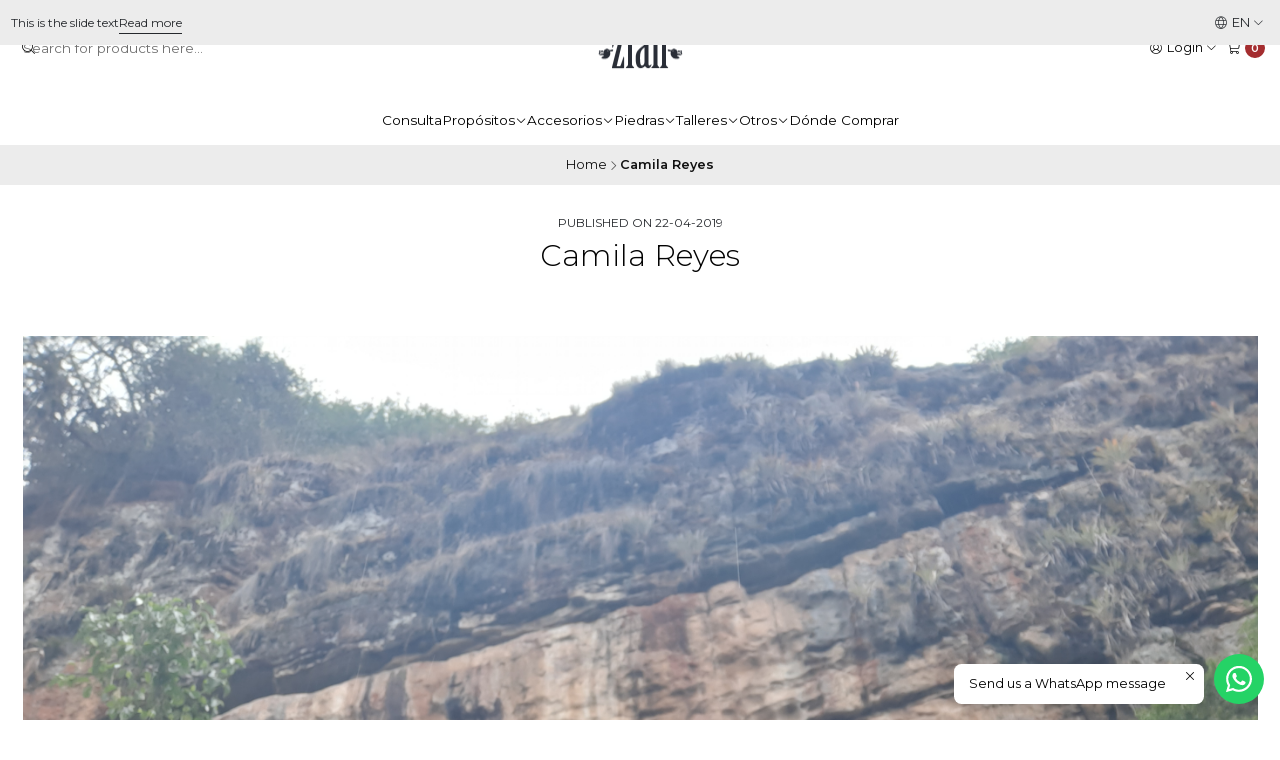

--- FILE ---
content_type: text/html; charset=utf-8
request_url: https://zian.com.co/en/camila-reyes
body_size: 15745
content:






<!doctype html>

<html class="no-js" lang="en" xmlns="http://www.w3.org/1999/xhtml">
  <head>
    

    <meta charset="UTF-8">
    <meta name="viewport" content="width=device-width, initial-scale=1.0">
    <title>Camila Reyes</title>
    <meta name="description" content="Hola! Soy Camila Reyes Canalizadora Universal,&nbsp; Canal de los Arcángeles, Maestros ascendidos, y Seres Estelares. Mi Misión es sembrar Códigos Universales de Paz. Mi propósito también es ayudarte a que recuerdes tu conexión con las energías naturales y las uses para tu propio beneficio. Me dedico a esta labor porque estoy segura de&nbsp;que rec">
    <meta name="robots" content="follow, all">

    <link rel="preconnect" href="https://images.jumpseller.com">
    <link rel="preconnect" href="https://cdnx.jumpseller.com">
    <link rel="preconnect" href="https://assets.jumpseller.com">
    <link rel="preconnect" href="https://files.jumpseller.com">
    <link rel="preconnect" href="https://fonts.googleapis.com">
    <link rel="preconnect" href="https://fonts.gstatic.com" crossorigin>

    

<!-- Facebook Meta tags for Product -->
<meta property="fb:app_id" content="283643215104248">

    <meta property="og:title" content="Camila Reyes">
    <meta property="og:type" content="article">
    
      <meta property="og:image" content="https://cdnx.jumpseller.com/zian/image/16552871/20210210_125317.jpg.jpg?1621256439">
    
  

<meta property="og:description" content="Hola! Soy Camila Reyes Canalizadora Universal,&nbsp; Canal de los Arcángeles, Maestros ascendidos, y Seres Estelares. Mi Misión es sembrar Códigos Universales de Paz. Mi propósito también es ayudarte a que recuerdes tu conexión con las energías naturales y las uses para tu propio beneficio. Me dedico a esta labor porque estoy segura de&nbsp;que rec">
<meta property="og:url" content="https://zian.com.co/en/camila-reyes">
<meta property="og:site_name" content="Zian - Camila Reyes">
<meta name="twitter:card" content="summary">


  <meta property="og:locale" content="en">

  <meta property="og:locale:alternate" content="es_CO">



    
      <link rel="alternate" 
          hreflang="en"
         href="https://zian.com.co/en/camila-reyes">
    
      <link rel="alternate" 
          hreflang="es-CO"
         href="https://zian.com.co/camila-reyes">
    

    <link rel="canonical" href="https://zian.com.co/en/camila-reyes">

    
    <link rel="apple-touch-icon" type="image/x-icon" href="https://files.jumpseller.com/admin/images/favicons/apple-touch-icon-57x57.png" sizes="57x57">
    <link rel="apple-touch-icon" type="image/x-icon" href="https://files.jumpseller.com/admin/images/favicons/apple-touch-icon-60x60.png" sizes="60x60">
    <link rel="apple-touch-icon" type="image/x-icon" href="https://files.jumpseller.com/admin/images/favicons/apple-touch-icon-72x72.png" sizes="72x72">
    <link rel="apple-touch-icon" type="image/x-icon" href="https://files.jumpseller.com/admin/images/favicons/apple-touch-icon-76x76.png" sizes="76x76">
    <link rel="apple-touch-icon" type="image/x-icon" href="https://files.jumpseller.com/admin/images/favicons/apple-touch-icon-114x114.png" sizes="114x114">
    <link rel="apple-touch-icon" type="image/x-icon" href="https://files.jumpseller.com/admin/images/favicons/apple-touch-icon-120x120.png" sizes="120x120">
    <link rel="apple-touch-icon" type="image/x-icon" href="https://files.jumpseller.com/admin/images/favicons/apple-touch-icon-144x144.png" sizes="144x144">
    <link rel="apple-touch-icon" type="image/x-icon" href="https://files.jumpseller.com/admin/images/favicons/apple-touch-icon-152x152.png" sizes="152x152">

    <link rel="icon" type="image/png" href="https://files.jumpseller.com/admin/images/favicons/favicon-196x196.png" sizes="196x196">
    <link rel="icon" type="image/png" href="https://files.jumpseller.com/admin/images/favicons/favicon-160x160.png" sizes="160x160">
    <link rel="icon" type="image/png" href="https://files.jumpseller.com/admin/images/favicons/favicon-96x96.png" sizes="96x96">
    <link rel="icon" type="image/png" href="https://files.jumpseller.com/admin/images/favicons/favicon-32x32.png" sizes="32x32">
    <link rel="icon" type="image/png" href="https://files.jumpseller.com/admin/images/favicons/favicon-16x16.png" sizes="16x16">


    <!-- jQuery -->
    <script src="https://code.jquery.com/jquery-3.7.1.min.js" integrity="sha256-/JqT3SQfawRcv/BIHPThkBvs0OEvtFFmqPF/lYI/Cxo=" crossorigin="anonymous" defer></script>

    <!-- Bootstrap -->
    <link href="https://cdn.jsdelivr.net/npm/bootstrap@5.3.3/dist/css/bootstrap.min.css" rel="stylesheet" integrity="sha384-QWTKZyjpPEjISv5WaRU9OFeRpok6YctnYmDr5pNlyT2bRjXh0JMhjY6hW+ALEwIH" crossorigin="anonymous">

    

    
      <!-- Swiper -->
      <link rel="stylesheet" href="https://cdn.jsdelivr.net/npm/swiper@11/swiper-bundle.min.css">
      <script src="https://cdn.jsdelivr.net/npm/swiper@11/swiper-bundle.min.js" defer></script>
    

    

    <script type="application/ld+json">
  [
    {
      "@context": "https://schema.org",
      "@type": "BreadcrumbList",
      "itemListElement": [
        
          {
          "@type": "ListItem",
          "position": 1,
          "item": {
          "name": "Home",
          "@id": "/en/"
          }
          }
          ,
        
          {
          "@type": "ListItem",
          "position": 2,
          "item": {
          "name": "Camila Reyes"
          }
          }
          
        
      ]
    },
    {
      "@context": "https://schema.org/"
      
    }
  ]
</script>


    <link rel="stylesheet" href="https://assets.jumpseller.com/store/zian/themes/831966/options.min.css?1764351910">
    <link rel="stylesheet" href="https://assets.jumpseller.com/store/zian/themes/831966/app.min.css?1764351910">
    
    
    
      <link rel="stylesheet" href="https://cdnjs.cloudflare.com/ajax/libs/aos/2.3.4/aos.css" integrity="sha512-1cK78a1o+ht2JcaW6g8OXYwqpev9+6GqOkz9xmBN9iUUhIndKtxwILGWYOSibOKjLsEdjyjZvYDq/cZwNeak0w==" crossorigin="anonymous" >
    

    <script type="application/json" id="theme-data">
  {
    "is_preview": false,
    "template": "page",
    "cart": {
      "url": "/en/cart",
      "debounce": 50
    },
    "language": "en",
    "order": {
      "totalOutstanding": 0.0,
      "productsCount": 0,
      "checkoutUrl": "https://zian.com.co/en/checkout",
      "url": "/en/cart",
      "remainingForFreeShippingMessage": "",
      "minimumPurchase": {
        "conditionType": "price",
        "conditionValue": 50000
      }
    },
    "currency_code": "COP",
    "translations": {
      "active_price": "Active price",
      "added_singular": "1 unit of %{name} has been added.",
      "added_qty_plural": "%{qty} units of %{name} have been added.",
      "added_to_cart": "added to the cart",
      "add_to_cart": "Add to cart",
      "added_to_wishlist": "%{name} was added to your Wishlist",
      "available_in_stock": "Available in stock",
      "buy": "Buy",
      "buy_now": "Buy now",
      "buy_now_not_allowed": "You cannot buy now with the current choosen quantity.",
      "buy_quantity": "Buy quantity",
      "check_this": "Check this out:",
      "contact_us": "Contact us",
      "continue_shopping": "Continue shopping",
      "copy_to_clipboard": "Copy to clipboard",
      "coupons_list_title": "Applied discount codes",
      "coupons_list_success_text1": "Your code",
      "coupons_list_success_text2": "has been successfully removed. This page will now reload.",
      "customer_register_back_link_url": "/en/customer/login",
      "customer_register_back_link_text": "Already have an account? Log in here",
      "decrease_quantity": "Decrease quantity",
      "discount_off": "Discount off",
      "discount_message": "This promotion is valid from %{date_begins} to %{date_expires}",
      "error_adding_to_cart": "Error adding to cart",
      "error_downloading": "Error trying to download",
      "error_fetching_cart": "Error fetching cart",
      "error_updating_to_cart": "Error updating to cart",
      "error_adding_to_wishlist": "Error adding to Wishlist",
      "error_removing_from_wishlist": "Error removing from Wishlist",
      "files_too_large": "The sum of the size of the selected files must be lower than 10MB.",
      "fill_country_region_shipping": "Please fill in the country and region to calculate the shipping costs.",
      "go_to": "Go to",
      "go_to_cart": "Go to cart",
      "go_to_shopping_cart": "Go to Shopping Cart",
      "go_to_wishlist": "See your Wishlist",
      "increase_quantity": "Increase quantity",
      "low_stock_basic": "Low stock",
      "low_stock_limited": "Hurry! Few units left",
      "low_stock_alert": "Hurry! Almost sold out",
      "low_stock_basic_exact": "%{qty} units left",
      "low_stock_limited_exact": "Hurry! Only %{qty} units left",
      "low_stock_alert_exact": "Hurry! Only %{qty} in stock",
      "minimum_quantity": "Minimum quantity",
      "more_info": "I would like more information about this product:",
      "notify_me_when_available": "Notify me when available",
      "no_shipping_methods": "No shipping methods available for your shipping address.",
      "OFF": "OFF",
      "out_of_stock": "Out of Stock",
      "proceed_to_checkout": "Proceed to Checkout",
      "product_stock_locations_link_text": "See in Google Maps",
      "quantity": "Quantity",
      "remove": "Remove",
      "removed_from_wishlist": "%{name} was removed from your Wishlist",
      "send_us_a_message": "Send us a message",
      "share_on": "Share on",
      "show_more": "Show More",
      "show_less": "Show Less",
      "success": "Success",
      "success_adding_to_cart": "Success adding to cart",
      "success_adding_to_wishlist": "Added to Wishlist!",
      "success_removing_from_wishlist": "Removed from Wishlist",
      "SKU": "SKU",
      "variant_out_of_stock": "This option currently has no stock.",
      "x_units_in_stock": "%{qty} units in stock",
      "your_cart_is_empty": "Your cart is currently empty",
      "newsletter_message_success": "Successfully registered",
      "newsletter_message_error": "Error registering, please try again later.",
      "newsletter_message_success_captcha": "Success in captcha",
      "newsletter_message_error_captcha": "Error in captcha",
      "newsletter_text_placeholder": "email@domain.com",
      "newsletter_text_button": "Subscribe",
      "counter_text_weeks": "weeks",
      "counter_text_days": "days",
      "counter_text_hours": "hours",
      "counter_text_minutes": "minutes",
      "counter_text_seconds": "seconds"
    },
    "options": {
      "av_popup_button_reject_redirect": "https://jumpseller.com",
      "display_cart_notification": true,
      "filters_desktop": true
    }
  }
</script>

<script>
  function callonDOMLoaded(callback) {
    document.readyState === 'loading' ? window.addEventListener('DOMContentLoaded', callback) : callback();
  }
  function callonComplete(callback) {
    document.readyState === 'complete' ? callback() : window.addEventListener('load', callback);
  }
  Object.defineProperty(window, 'theme', {
    value: Object.freeze(JSON.parse(document.querySelector('#theme-data').textContent)),
    writable: false,
    configurable: false,
  });
</script>




    
  <meta name="csrf-param" content="authenticity_token" />
<meta name="csrf-token" content="7tFsFJZHIrL5mVpvdHPIaVT2KuPVy9M_WjSYX6YYjMfHxrnbBeTrSmxD4ddjZcc9eAOl6FCCCTwLmdVf8VRU2A" />






<script>
  // Pixel code

  // dont send fb events if page is rendered inside an iframe (like admin theme preview)
  if(window.self === window.top) {
    !function(f,b,e,v,n,t,s){if(f.fbq)return;n=f.fbq=function(){n.callMethod?
    n.callMethod.apply(n,arguments):n.queue.push(arguments)};if(!f._fbq)f._fbq=n;
    n.push=n;n.loaded=!0;n.version='2.0';n.agent='pljumpseller';n.queue=[];t=b.createElement(e);t.async=!0;
    t.src=v;s=b.getElementsByTagName(e)[0];s.parentNode.insertBefore(t,s)}(window,
    document,'script','https://connect.facebook.net/' + getNavigatorLocale() + '/fbevents.js');

    var data = {};

    data.currency = 'COP';
    data.total = '0.0';
    data.products_count = '0';

    

    data.content_ids = [];
    data.contents = [];
    data.single_value = 0.0;

    // Line to enable Manual Only mode.
    fbq('set', 'autoConfig', false, '281156067142046');

    // FB Pixel Advanced Matching
    
    
    var advancedCustomerData = {
      'em' : '',
      'fn' : '',
      'ln' : '',
      'ph' : '',
      'ct' : '',
      'zp' : '',
      'country' : ''
    };

    var missingCustomerData = Object.values(advancedCustomerData).some(function(value) { return value.length == 0 });

    if(missingCustomerData) {
      fbq('init', '281156067142046');
    } else {
      fbq('init', '281156067142046', advancedCustomerData);
    }

    // PageView - build audience views (default FB Pixel behaviour)
    fbq('track', 'PageView');

    // AddToCart - released on page load after a product was added to cart
    

    // track conversion events, ordered by importance (not in this doc)
    // https://developers.facebook.com/docs/facebook-pixel/api-reference%23events

    
      // no FB Pixel events
    

    function getNavigatorLocale(){
      return navigator.language.replace(/-/g,'_')
    }
  }
</script>





<script src="https://files.jumpseller.com/javascripts/dist/jumpseller-2.0.0.js" defer="defer"></script><script src="https://hub.fromdoppler.com/public/dhtrack.js" async="async"></script>
</head>

  <body data-bundle-color="default">
    <script src="https://assets.jumpseller.com/store/zian/themes/831966/theme.min.js?1764351910" defer></script>
    <script src="https://assets.jumpseller.com/store/zian/themes/831966/custom.min.js?1764351910" defer></script>
    

    <!-- Bootstrap JS -->
    <script src="https://cdn.jsdelivr.net/npm/bootstrap@5.3.3/dist/js/bootstrap.bundle.min.js" integrity="sha384-YvpcrYf0tY3lHB60NNkmXc5s9fDVZLESaAA55NDzOxhy9GkcIdslK1eN7N6jIeHz" crossorigin="anonymous" defer></script>
    <script>
      document.addEventListener('DOMContentLoaded', function () {
        const tooltipTriggerList = document.querySelectorAll('[data-bs-toggle="tooltip"]'); // Initialize Bootstrap Tooltips
        const tooltipList = [...tooltipTriggerList].map((tooltipTriggerEl) => new bootstrap.Tooltip(tooltipTriggerEl));
      });
    </script>

    

    <div class="main-container" data-layout="page">
      <div class="toast-notification__wrapper top-right"></div>
      <div id="top_components"><div id="component-14167191" class="theme-component show">

















<style>
  .header {
    --theme-max-width: 1320px;
    --header-logo-height-mobile: 40px;
    --header-logo-height-desktop: 50px;
    
  }
  .header,
  .top-bar,
  #mobile-menu,
  .mobile-nav {
    --header-nav-font-weight: 400;
  }
</style>

<header
  class="header header--push"
  data-fixed="false"
  data-border="false"
  data-uppercase="false"
  data-bundle-color="default"
  data-version="v1"
  data-toolbar="false"
  data-overlap=""
  data-js-component="14167191"
>
  <div class="h-100 header__container">
    <div class="row h-100 align-items-center justify-content-between header__wrapper">
      
          <div class="col-auto col-sm header__column">
            <ul class="justify-content-start header__menu">




  
  <li class="header__item d-flex d-lg-none">
    <button type="button" class="button header__link" data-bs-toggle="offcanvas" data-bs-target="#mobile-menu" aria-controls="mobile-menu" aria-label="Menu">
      
        <i class="theme-icon ph ph-list header__icon"></i>
      
      <div class="d-none d-md-block header__text">Menu</div>
    </button>
  </li>






  


  <li class="header__item header__item--search">
    <button type="button" class="button header__link header__link--search toggle-header-search d-lg-none" aria-label="Search">
      
        <i class="theme-icon ph ph-magnifying-glass header__icon"></i>
      
      
        <div class="d-none d-md-block header__text">Search</div>
      
    </button>

    <a role="button" class="button d-block d-lg-none header__close-mobile-search toggle-header-search"><i class="ph ph-x"></i></a>

    


  
  <form
    
      class="header-search"
    
    method="get"
    action="/en/search"
  >
    <button type="submit" class="button header-search__submit" title="Search"><i class="theme-icon ph ph-magnifying-glass"></i></button>

    <input
      type="text"
      
      class="text header-search__input"
      value=""
      name="q"
      placeholder="Search for products here..."
    >
  </form>

  <a role="button" class="button d-block d-lg-none header__close-mobile-search toggle-header-search"><i class="ph ph-x"></i></a>



  </li>



</ul>
          </div>

          <div class="col col-sm header__column">
            













  
      <div class="theme-store-name">
        <a href="https://zian.com.co/en" class="header__brand" title="Go to Home page">
    <img src="https://images.jumpseller.com/store/zian/store/logo/zian_fondo_blanco-01.png?0" alt="Zian - Camila Reyes" class="header__logo" width="auto" height="auto" loading="eager">
  </a>
      </div>
  


          </div>

          <div class="col-auto col-sm header__column">
            <ul class="justify-content-end header__menu">


  

  

  
    <li class="header__item header__item--login">
      <button
        type="button"
        class="button dropdown-toggle header__link"
        id="header-dropdown-login"
        data-bs-toggle="dropdown"
        data-bs-display="static"
        aria-expanded="false"
        aria-label="Login"
      >
        
          <i class="theme-icon ph ph-user-circle header__icon"></i>
        
        
          <div class="d-none d-md-block header__text">Login</div>
        
        
          <i class="theme-icon ph ph-caret-down header__angle d-none d-sm-block"></i>
        
      </button>

      
    <ul class="dropdown-menu dropdown-menu-end theme-dropdown" aria-labelledby="header-dropdown-login">
      
        <li class="theme-dropdown__item">
          <a href="/en/customer/login" class="dropdown-item theme-dropdown__link" title="Login to your account">Log in</a>
        </li>

        <li class="theme-dropdown__item">
          <a href="/en/customer/registration" class="dropdown-item theme-dropdown__link" title="Create an account">Create account</a>
        </li>
      
    </ul>
  
    </li>
  






  
      <li class="header__item header__item--cart">
        
          <button
            type="button"
            class="button header__link"
            data-bs-toggle="offcanvas"
            data-bs-target="#sidebar-cart"
            aria-controls="sidebar-cart"
            aria-label="Cart"
          >
            
  
    <i class="theme-icon ph ph-shopping-cart header__icon"></i>
  

  <div class="header__text header__text--counter theme-cart-counter">0</div>

  

          </button>
        
      </li>
    

</ul>
          </div>
        
    </div>
  </div>
  <!-- end .header__container -->

  
    
  
    









<div
  class="d-none d-lg-block header-navigation"
  
>
  <nav
    class="container d-flex align-items-start justify-content-center header-nav"
    data-border="false"
    data-uppercase="false"
    
    data-js-component="14167233"
  >
    <ul class="no-bullet justify-content-center header-nav__menu header-nav__menu--center">
      

      
        <li class="header-nav__item">
          
            <a
              
                href="/en/consulta"
              
              class="button header-nav__anchor"
              title="Go to Consulta"
              
            >Consulta</a>
          
        </li>
      
        <li class="header-nav__item dropdown header-nav__item--hover header-nav__item--inherit">
          
            
                <a
                    href="/en/propositos"
                  class="button header-nav__anchor"
                  title="Go to Propósitos"
                  data-event="hover"
                  
                >Propósitos<i class="ph ph-caret-down header-nav__caret"></i>
                </a>
            

            
              



<div class="header-megamenu dropdown-menu">
  <div class="container header-megamenu__container">
    <div class="row">
      
        <div class="col-2 header-megamenu__column">
          <a
            
              href="/en/amor"
            
            class="header-megamenu__title"
            title="Go to Amor"
          >Amor</a>

          <div class="no-bullet d-flex header-megamenu__section">
            

            <ul class="no-bullet d-flex flex-column header-megamenu__list">
              

              
                <li class="header-megamenu__item">
                  <a href="/en/amor" class="header-megamenu__link header-megamenu__link--last" title="View all in Amor">View all
                    <i class="ph ph-arrow-right"></i
                  ></a>
                </li>
              
            </ul>
          </div>
        </div>
      
        <div class="col-2 header-megamenu__column">
          <a
            
              href="/en/sexualidad"
            
            class="header-megamenu__title"
            title="Go to Sexualidad"
          >Sexualidad</a>

          <div class="no-bullet d-flex header-megamenu__section">
            

            <ul class="no-bullet d-flex flex-column header-megamenu__list">
              

              
                <li class="header-megamenu__item">
                  <a href="/en/sexualidad" class="header-megamenu__link header-megamenu__link--last" title="View all in Sexualidad">View all
                    <i class="ph ph-arrow-right"></i
                  ></a>
                </li>
              
            </ul>
          </div>
        </div>
      
        <div class="col-2 header-megamenu__column">
          <a
            
              href="/en/abundancia"
            
            class="header-megamenu__title"
            title="Go to Abundancia"
          >Abundancia</a>

          <div class="no-bullet d-flex header-megamenu__section">
            

            <ul class="no-bullet d-flex flex-column header-megamenu__list">
              

              
                <li class="header-megamenu__item">
                  <a href="/en/abundancia" class="header-megamenu__link header-megamenu__link--last" title="View all in Abundancia">View all
                    <i class="ph ph-arrow-right"></i
                  ></a>
                </li>
              
            </ul>
          </div>
        </div>
      
        <div class="col-2 header-megamenu__column">
          <a
            
              href="/en/alegria"
            
            class="header-megamenu__title"
            title="Go to Alegría"
          >Alegría</a>

          <div class="no-bullet d-flex header-megamenu__section">
            

            <ul class="no-bullet d-flex flex-column header-megamenu__list">
              

              
                <li class="header-megamenu__item">
                  <a href="/en/alegria" class="header-megamenu__link header-megamenu__link--last" title="View all in Alegría">View all
                    <i class="ph ph-arrow-right"></i
                  ></a>
                </li>
              
            </ul>
          </div>
        </div>
      
        <div class="col-2 header-megamenu__column">
          <a
            
              href="/en/armonia"
            
            class="header-megamenu__title"
            title="Go to Armonía"
          >Armonía</a>

          <div class="no-bullet d-flex header-megamenu__section">
            

            <ul class="no-bullet d-flex flex-column header-megamenu__list">
              

              
                <li class="header-megamenu__item">
                  <a href="/en/armonia" class="header-megamenu__link header-megamenu__link--last" title="View all in Armonía">View all
                    <i class="ph ph-arrow-right"></i
                  ></a>
                </li>
              
            </ul>
          </div>
        </div>
      
        <div class="col-2 header-megamenu__column">
          <a
            
              href="/en/salud"
            
            class="header-megamenu__title"
            title="Go to Salud"
          >Salud</a>

          <div class="no-bullet d-flex header-megamenu__section">
            

            <ul class="no-bullet d-flex flex-column header-megamenu__list">
              

              
                <li class="header-megamenu__item">
                  <a href="/en/salud" class="header-megamenu__link header-megamenu__link--last" title="View all in Salud">View all
                    <i class="ph ph-arrow-right"></i
                  ></a>
                </li>
              
            </ul>
          </div>
        </div>
      
        <div class="col-2 header-megamenu__column">
          <a
            
              href="/en/vitalidad"
            
            class="header-megamenu__title"
            title="Go to Vitalidad"
          >Vitalidad</a>

          <div class="no-bullet d-flex header-megamenu__section">
            

            <ul class="no-bullet d-flex flex-column header-megamenu__list">
              

              
                <li class="header-megamenu__item">
                  <a href="/en/vitalidad" class="header-megamenu__link header-megamenu__link--last" title="View all in Vitalidad">View all
                    <i class="ph ph-arrow-right"></i
                  ></a>
                </li>
              
            </ul>
          </div>
        </div>
      
        <div class="col-2 header-megamenu__column">
          <a
            
              href="/en/proteccion"
            
            class="header-megamenu__title"
            title="Go to Protección"
          >Protección</a>

          <div class="no-bullet d-flex header-megamenu__section">
            

            <ul class="no-bullet d-flex flex-column header-megamenu__list">
              

              
                <li class="header-megamenu__item">
                  <a href="/en/proteccion" class="header-megamenu__link header-megamenu__link--last" title="View all in Protección">View all
                    <i class="ph ph-arrow-right"></i
                  ></a>
                </li>
              
            </ul>
          </div>
        </div>
      
        <div class="col-2 header-megamenu__column">
          <a
            
              href="/en/transformacion"
            
            class="header-megamenu__title"
            title="Go to Transformación"
          >Transformación</a>

          <div class="no-bullet d-flex header-megamenu__section">
            

            <ul class="no-bullet d-flex flex-column header-megamenu__list">
              

              
                <li class="header-megamenu__item">
                  <a href="/en/transformacion" class="header-megamenu__link header-megamenu__link--last" title="View all in Transformación">View all
                    <i class="ph ph-arrow-right"></i
                  ></a>
                </li>
              
            </ul>
          </div>
        </div>
      

      
        
        <div class="col-12 text-center header-megamenu__column header-megamenu__column--last">
          <hr class="header-megamenu__divider">

          <a
            href="/en/propositos"
            class="header-megamenu__link header-megamenu__link--all"
            title="Go to
          Propósitos"
            
          >Go to
          Propósitos
            <i class="ph ph-arrow-right"></i>
          </a>
        </div>
      
    </div>
  </div>
</div>

            
          
        </li>
      
        <li class="header-nav__item dropdown header-nav__item--hover header-nav__item--inherit">
          
            
                <a
                    href="/en/accesorios"
                  class="button header-nav__anchor"
                  title="Go to Accesorios"
                  data-event="hover"
                  
                >Accesorios<i class="ph ph-caret-down header-nav__caret"></i>
                </a>
            

            
              



<div class="header-megamenu dropdown-menu">
  <div class="container header-megamenu__container">
    <div class="row">
      
        <div class="col header-megamenu__column">
          <a
            
              href="/en/anillos"
            
            class="header-megamenu__title"
            title="Go to Anillos"
          >Anillos</a>

          <div class="no-bullet d-flex header-megamenu__section">
            

            <ul class="no-bullet d-flex flex-column header-megamenu__list">
              

              
                <li class="header-megamenu__item">
                  <a href="/en/anillos" class="header-megamenu__link header-megamenu__link--last" title="View all in Anillos">View all
                    <i class="ph ph-arrow-right"></i
                  ></a>
                </li>
              
            </ul>
          </div>
        </div>
      
        <div class="col header-megamenu__column">
          <a
            
              href="/en/pulseras"
            
            class="header-megamenu__title"
            title="Go to Pulseras"
          >Pulseras</a>

          <div class="no-bullet d-flex header-megamenu__section">
            

            <ul class="no-bullet d-flex flex-column header-megamenu__list">
              
                <li class="header-megamenu__item">
                  <a
                    href="/en/energia-2024"
                    class="header-megamenu__link"
                    title="Go to Energía 2024"
                    
                  >Energía 2024</a>
                </li>
              
                <li class="header-megamenu__item">
                  <a
                    href="/en/frecuencias"
                    class="header-megamenu__link"
                    title="Go to Frecuencias"
                    
                  >Frecuencias</a>
                </li>
              
                <li class="header-megamenu__item">
                  <a
                    href="/en/coleccion-inicio-2020"
                    class="header-megamenu__link"
                    title="Go to Intenciones"
                    
                  >Intenciones</a>
                </li>
              
                <li class="header-megamenu__item">
                  <a
                    href="/en/hilo"
                    class="header-megamenu__link"
                    title="Go to Hilo"
                    
                  >Hilo</a>
                </li>
              

              
                <li class="header-megamenu__item">
                  <a href="/en/pulseras" class="header-megamenu__link header-megamenu__link--last" title="View all in Pulseras">View all
                    <i class="ph ph-arrow-right"></i
                  ></a>
                </li>
              
            </ul>
          </div>
        </div>
      
        <div class="col header-megamenu__column">
          <a
            
              href="/en/collares"
            
            class="header-megamenu__title"
            title="Go to Collares"
          >Collares</a>

          <div class="no-bullet d-flex header-megamenu__section">
            

            <ul class="no-bullet d-flex flex-column header-megamenu__list">
              
                <li class="header-megamenu__item">
                  <a
                    href="/en/2024"
                    class="header-megamenu__link"
                    title="Go to 2024"
                    
                  >2024</a>
                </li>
              
                <li class="header-megamenu__item">
                  <a
                    href="/en/collares/frecuencias"
                    class="header-megamenu__link"
                    title="Go to Frecuencias"
                    
                  >Frecuencias</a>
                </li>
              
                <li class="header-megamenu__item">
                  <a
                    href="/en/collares/plata"
                    class="header-megamenu__link"
                    title="Go to Plata"
                    
                  >Plata</a>
                </li>
              
                <li class="header-megamenu__item">
                  <a
                    href="/en/collares/minimal"
                    class="header-megamenu__link"
                    title="Go to Minimal"
                    
                  >Minimal</a>
                </li>
              

              
                <li class="header-megamenu__item">
                  <a href="/en/collares" class="header-megamenu__link header-megamenu__link--last" title="View all in Collares">View all
                    <i class="ph ph-arrow-right"></i
                  ></a>
                </li>
              
            </ul>
          </div>
        </div>
      
        <div class="col header-megamenu__column">
          <a
            
              href="/en/dijes"
            
            class="header-megamenu__title"
            title="Go to Dijes"
          >Dijes</a>

          <div class="no-bullet d-flex header-megamenu__section">
            

            <ul class="no-bullet d-flex flex-column header-megamenu__list">
              

              
                <li class="header-megamenu__item">
                  <a href="/en/dijes" class="header-megamenu__link header-megamenu__link--last" title="View all in Dijes">View all
                    <i class="ph ph-arrow-right"></i
                  ></a>
                </li>
              
            </ul>
          </div>
        </div>
      
        <div class="col header-megamenu__column">
          <a
            
              href="/en/"
            
            class="header-megamenu__title"
            title="Go to Juegos"
          >Juegos</a>

          <div class="no-bullet d-flex header-megamenu__section">
            

            <ul class="no-bullet d-flex flex-column header-megamenu__list">
              
                <li class="header-megamenu__item">
                  <a
                    href="/en/colores-2022"
                    class="header-megamenu__link"
                    title="Go to Colores"
                    
                  >Colores</a>
                </li>
              

              
                <li class="header-megamenu__item">
                  <a href="/en/" class="header-megamenu__link header-megamenu__link--last" title="View all in Juegos">View all
                    <i class="ph ph-arrow-right"></i
                  ></a>
                </li>
              
            </ul>
          </div>
        </div>
      

      
        
        <div class="col-12 text-center header-megamenu__column header-megamenu__column--last">
          <hr class="header-megamenu__divider">

          <a
            href="/en/accesorios"
            class="header-megamenu__link header-megamenu__link--all"
            title="Go to
          Accesorios"
            
          >Go to
          Accesorios
            <i class="ph ph-arrow-right"></i>
          </a>
        </div>
      
    </div>
  </div>
</div>

            
          
        </li>
      
        <li class="header-nav__item dropdown header-nav__item--hover header-nav__item--inherit">
          
            
                <a
                    href="/en/piedras"
                  class="button header-nav__anchor"
                  title="Go to Piedras"
                  data-event="hover"
                  
                >Piedras<i class="ph ph-caret-down header-nav__caret"></i>
                </a>
            

            
              



<div class="header-megamenu dropdown-menu">
  <div class="container header-megamenu__container">
    <div class="row">
      
        <div class="col header-megamenu__column">
          <a
            
              href="/en/tamboreadas"
            
            class="header-megamenu__title"
            title="Go to Tamboreadas"
          >Tamboreadas</a>

          <div class="no-bullet d-flex header-megamenu__section">
            

            <ul class="no-bullet d-flex flex-column header-megamenu__list">
              

              
                <li class="header-megamenu__item">
                  <a href="/en/tamboreadas" class="header-megamenu__link header-megamenu__link--last" title="View all in Tamboreadas">View all
                    <i class="ph ph-arrow-right"></i
                  ></a>
                </li>
              
            </ul>
          </div>
        </div>
      
        <div class="col header-megamenu__column">
          <a
            
              href="/en/en-bruto-y-drusas"
            
            class="header-megamenu__title"
            title="Go to En bruto"
          >En bruto</a>

          <div class="no-bullet d-flex header-megamenu__section">
            

            <ul class="no-bullet d-flex flex-column header-megamenu__list">
              

              
                <li class="header-megamenu__item">
                  <a href="/en/en-bruto-y-drusas" class="header-megamenu__link header-megamenu__link--last" title="View all in En bruto">View all
                    <i class="ph ph-arrow-right"></i
                  ></a>
                </li>
              
            </ul>
          </div>
        </div>
      
        <div class="col header-megamenu__column">
          <a
            
              href="/en/drusas"
            
            class="header-megamenu__title"
            title="Go to Drusas"
          >Drusas</a>

          <div class="no-bullet d-flex header-megamenu__section">
            

            <ul class="no-bullet d-flex flex-column header-megamenu__list">
              

              
                <li class="header-megamenu__item">
                  <a href="/en/drusas" class="header-megamenu__link header-megamenu__link--last" title="View all in Drusas">View all
                    <i class="ph ph-arrow-right"></i
                  ></a>
                </li>
              
            </ul>
          </div>
        </div>
      
        <div class="col header-megamenu__column">
          <a
            
              href="/en/corazones"
            
            class="header-megamenu__title"
            title="Go to Corazones"
          >Corazones</a>

          <div class="no-bullet d-flex header-megamenu__section">
            

            <ul class="no-bullet d-flex flex-column header-megamenu__list">
              

              
                <li class="header-megamenu__item">
                  <a href="/en/corazones" class="header-megamenu__link header-megamenu__link--last" title="View all in Corazones">View all
                    <i class="ph ph-arrow-right"></i
                  ></a>
                </li>
              
            </ul>
          </div>
        </div>
      
        <div class="col header-megamenu__column">
          <a
            
              href="/en/bolsas-piedras"
            
            class="header-megamenu__title"
            title="Go to Sets piedras"
          >Sets piedras</a>

          <div class="no-bullet d-flex header-megamenu__section">
            

            <ul class="no-bullet d-flex flex-column header-megamenu__list">
              

              
                <li class="header-megamenu__item">
                  <a href="/en/bolsas-piedras" class="header-megamenu__link header-megamenu__link--last" title="View all in Sets piedras">View all
                    <i class="ph ph-arrow-right"></i
                  ></a>
                </li>
              
            </ul>
          </div>
        </div>
      

      
        
        <div class="col-12 text-center header-megamenu__column header-megamenu__column--last">
          <hr class="header-megamenu__divider">

          <a
            href="/en/piedras"
            class="header-megamenu__link header-megamenu__link--all"
            title="Go to
          Piedras"
            
          >Go to
          Piedras
            <i class="ph ph-arrow-right"></i>
          </a>
        </div>
      
    </div>
  </div>
</div>

            
          
        </li>
      
        <li class="header-nav__item dropdown header-nav__item--hover header-nav__item--inherit">
          
            
                <a
                    href="/en/talleres"
                  class="button header-nav__anchor"
                  title="Go to Talleres"
                  data-event="hover"
                  
                >Talleres<i class="ph ph-caret-down header-nav__caret"></i>
                </a>
            

            
              



<div class="header-megamenu dropdown-menu">
  <div class="container header-megamenu__container">
    <div class="row">
      
        <div class="col header-megamenu__column">
          <a
            
              href="/en/retiros"
            
            class="header-megamenu__title"
            title="Go to Retiros"
          >Retiros</a>

          <div class="no-bullet d-flex header-megamenu__section">
            

            <ul class="no-bullet d-flex flex-column header-megamenu__list">
              

              
                <li class="header-megamenu__item">
                  <a href="/en/retiros" class="header-megamenu__link header-megamenu__link--last" title="View all in Retiros">View all
                    <i class="ph ph-arrow-right"></i
                  ></a>
                </li>
              
            </ul>
          </div>
        </div>
      
        <div class="col header-megamenu__column">
          <a
            
              href="/en/5ta-dimesion"
            
            class="header-megamenu__title"
            title="Go to 5ta Dimensión"
          >5ta Dimensión</a>

          <div class="no-bullet d-flex header-megamenu__section">
            

            <ul class="no-bullet d-flex flex-column header-megamenu__list">
              

              
                <li class="header-megamenu__item">
                  <a href="/en/5ta-dimesion" class="header-megamenu__link header-megamenu__link--last" title="View all in 5ta Dimensión">View all
                    <i class="ph ph-arrow-right"></i
                  ></a>
                </li>
              
            </ul>
          </div>
        </div>
      
        <div class="col header-megamenu__column">
          <a
            
              href="/en/frecuencias-1"
            
            class="header-megamenu__title"
            title="Go to Frecuencias"
          >Frecuencias</a>

          <div class="no-bullet d-flex header-megamenu__section">
            

            <ul class="no-bullet d-flex flex-column header-megamenu__list">
              

              
                <li class="header-megamenu__item">
                  <a href="/en/frecuencias-1" class="header-megamenu__link header-megamenu__link--last" title="View all in Frecuencias">View all
                    <i class="ph ph-arrow-right"></i
                  ></a>
                </li>
              
            </ul>
          </div>
        </div>
      

      
        
        <div class="col-12 text-center header-megamenu__column header-megamenu__column--last">
          <hr class="header-megamenu__divider">

          <a
            href="/en/talleres"
            class="header-megamenu__link header-megamenu__link--all"
            title="Go to
          Talleres"
            
          >Go to
          Talleres
            <i class="ph ph-arrow-right"></i>
          </a>
        </div>
      
    </div>
  </div>
</div>

            
          
        </li>
      
        <li class="header-nav__item dropdown header-nav__item--hover header-nav__item--inherit">
          
            
                <a
                    href="/en/collares"
                  class="button header-nav__anchor header-nav__anchor--active"
                  title="Go to Otros"
                  data-event="hover"
                  
                >Otros<i class="ph ph-caret-down header-nav__caret"></i>
                </a>
            

            
              



<div class="header-megamenu dropdown-menu">
  <div class="container header-megamenu__container">
    <div class="row">
      
        <div class="col header-megamenu__column">
          <a
            
              href="/en/fin-de-ano-parte-1"
            
            class="header-megamenu__title"
            title="Go to Blog"
          >Blog</a>

          <div class="no-bullet d-flex header-megamenu__section">
            
              <a
                
                  href="/en/fin-de-ano-parte-1"
                
                class="header-megamenu__title"
                title="Go to Blog"
              >
                <img src="https://cdnx.jumpseller.com/zian/image/2355829/thumb/80/80?1514416584" width="80" height="80" loading="eager" alt="Blog" class="header-megamenu__image">
              </a>
            

            <ul class="no-bullet d-flex flex-column header-megamenu__list">
              
                <li class="header-megamenu__item">
                  <a
                    href="/en/camila-reyes"
                    class="header-megamenu__link"
                    title="Go to Camila Reyes"
                    
                  >Camila Reyes</a>
                </li>
              
                <li class="header-megamenu__item">
                  <a
                    href="/en/meditacion-por-la-paz-esmeralda"
                    class="header-megamenu__link"
                    title="Go to Meditación por la Paz - Esmeralda"
                    
                  >Meditación por la Paz - Esmeralda</a>
                </li>
              
                <li class="header-megamenu__item">
                  <a
                    href="/en/cristales-llama-trina-meditacion"
                    class="header-megamenu__link"
                    title="Go to Cristales LLama Trina - Meditación"
                    
                  >Cristales LLama Trina - Meditación</a>
                </li>
              
                <li class="header-megamenu__item">
                  <a
                    href="/en/sin-pensar-en-el-dinero"
                    class="header-megamenu__link"
                    title="Go to Vivir sin pensar en el dinero"
                    
                  >Vivir sin pensar en el dinero</a>
                </li>
              
                <li class="header-megamenu__item">
                  <a
                    href="/en/cultura-de-pobreza"
                    class="header-megamenu__link"
                    title="Go to Cambiar la cultura de Pobreza"
                    
                  >Cambiar la cultura de Pobreza</a>
                </li>
              
                <li class="header-megamenu__item">
                  <a
                    href="/en/limpieza-de-cristales"
                    class="header-megamenu__link"
                    title="Go to Limpieza de Cristales"
                    
                  >Limpieza de Cristales</a>
                </li>
              
                <li class="header-megamenu__item">
                  <a
                    href="/en/agata-microcristal"
                    class="header-megamenu__link"
                    title="Go to Agata Microcristal"
                    
                  >Agata Microcristal</a>
                </li>
              
                <li class="header-megamenu__item">
                  <a
                    href="/en/fin-de-ano-parte-1"
                    class="header-megamenu__link"
                    title="Go to Fin de año Parte 1"
                    
                  >Fin de año Parte 1</a>
                </li>
              
                <li class="header-megamenu__item">
                  <a
                    href="/en/fin-de-ano-parte-2"
                    class="header-megamenu__link"
                    title="Go to Fin de año Parte 2"
                    
                  >Fin de año Parte 2</a>
                </li>
              
                <li class="header-megamenu__item">
                  <a
                    href="/en/fin-de-ano-parte-3"
                    class="header-megamenu__link"
                    title="Go to Fin de año Parte 3"
                    
                  >Fin de año Parte 3</a>
                </li>
              
                <li class="header-megamenu__item">
                  <a
                    href="/en/rubi-trapiche-parte1"
                    class="header-megamenu__link"
                    title="Go to Rubí Trapiche - Parte1"
                    
                  >Rubí Trapiche - Parte1</a>
                </li>
              

              
                <li class="header-megamenu__item">
                  <a href="/en/fin-de-ano-parte-1" class="header-megamenu__link header-megamenu__link--last" title="View all in Blog">View all
                    <i class="ph ph-arrow-right"></i
                  ></a>
                </li>
              
            </ul>
          </div>
        </div>
      
        <div class="col header-megamenu__column">
          <a
            
              href="/en/mandalas"
            
            class="header-megamenu__title"
            title="Go to Mandalas"
          >Mandalas</a>

          <div class="no-bullet d-flex header-megamenu__section">
            

            <ul class="no-bullet d-flex flex-column header-megamenu__list">
              

              
                <li class="header-megamenu__item">
                  <a href="/en/mandalas" class="header-megamenu__link header-megamenu__link--last" title="View all in Mandalas">View all
                    <i class="ph ph-arrow-right"></i
                  ></a>
                </li>
              
            </ul>
          </div>
        </div>
      
        <div class="col header-megamenu__column">
          <a
            
              href="/en/sets"
            
            class="header-megamenu__title"
            title="Go to Sets"
          >Sets</a>

          <div class="no-bullet d-flex header-megamenu__section">
            

            <ul class="no-bullet d-flex flex-column header-megamenu__list">
              

              
                <li class="header-megamenu__item">
                  <a href="/en/sets" class="header-megamenu__link header-megamenu__link--last" title="View all in Sets">View all
                    <i class="ph ph-arrow-right"></i
                  ></a>
                </li>
              
            </ul>
          </div>
        </div>
      

      
        
        <div class="col-12 text-center header-megamenu__column header-megamenu__column--last">
          <hr class="header-megamenu__divider">

          <a
            href="/en/collares"
            class="header-megamenu__link header-megamenu__link--all"
            title="Go to
          Otros"
            
          >Go to
          Otros
            <i class="ph ph-arrow-right"></i>
          </a>
        </div>
      
    </div>
  </div>
</div>

            
          
        </li>
      
        <li class="header-nav__item">
          
            <a
              
                href="/en/donde-comprar"
              
              class="button header-nav__anchor"
              title="Go to Dónde Comprar"
              
            >Dónde Comprar</a>
          
        </li>
      
    </ul>

    
      </nav>
</div>

  

  

  
</header>

<div
  class="offcanvas offcanvas-start sidebar"
  tabindex="-1"
  id="mobile-menu"
  aria-labelledby="mobile-menu-label"
  data-version="v1"
  data-bundle-color="default"
>
  <div class="offcanvas-header sidebar-header sidebar-header--transparent">
    













    <img src="https://images.jumpseller.com/store/zian/store/logo/zian_fondo_blanco-01.png?0" alt="Zian - Camila Reyes" class="sidebar-header__logo" width="auto" height="auto" loading="eager">
  


    <button type="button" class="button sidebar-header__close" data-bs-dismiss="offcanvas" aria-label="Close"><i class="ph ph-x-circle"></i></button>
  </div>
  <!-- end .sidebar-header -->

  <div class="offcanvas-body sidebar-body">
    
  
  <div class="accordion sidebar-accordion" id="mobile-menu-accordion">
    
      
      

      <div class="accordion-item sidebar-accordion__item sidebar-accordion__item--level1">
        
          <a
            
              href="/en/consulta"
            
            class="button sidebar-accordion__button"
            title="Go to Consulta"
            
          >Consulta</a>
        
      </div>
    
      
      

      <div class="accordion-item sidebar-accordion__item sidebar-accordion__item--level1">
        
          <button
            type="button"
            class="accordion-button button sidebar-accordion__button"
            data-bs-toggle="collapse"
            data-bs-target="#sidebar-accordion-collapse-7177449"
            aria-expanded="false"
            aria-controls="sidebar-accordion-collapse-7177449"
          >Propósitos<i class="ph ph-caret-down sidebar-accordion__caret"></i>
          </button>

          <div id="sidebar-accordion-collapse-7177449" class="accordion-collapse collapse" data-bs-parent="#mobile-menu-accordion">
            <div class="accordion-body sidebar-accordion__body">
              <div class="accordion sidebar-accordion" id="sidebar-accordion-group-7177449">
                
                  
                  

<div class="accordion-item sidebar-accordion__item">
  
    <a
      
        href="/en/amor"
      
      class="button sidebar-accordion__button"
      title="Go to Amor"
      
    >Amor</a>
  
</div>

                
                  
                  

<div class="accordion-item sidebar-accordion__item">
  
    <a
      
        href="/en/sexualidad"
      
      class="button sidebar-accordion__button"
      title="Go to Sexualidad"
      
    >Sexualidad</a>
  
</div>

                
                  
                  

<div class="accordion-item sidebar-accordion__item">
  
    <a
      
        href="/en/abundancia"
      
      class="button sidebar-accordion__button"
      title="Go to Abundancia"
      
    >Abundancia</a>
  
</div>

                
                  
                  

<div class="accordion-item sidebar-accordion__item">
  
    <a
      
        href="/en/alegria"
      
      class="button sidebar-accordion__button"
      title="Go to Alegría"
      
    >Alegría</a>
  
</div>

                
                  
                  

<div class="accordion-item sidebar-accordion__item">
  
    <a
      
        href="/en/armonia"
      
      class="button sidebar-accordion__button"
      title="Go to Armonía"
      
    >Armonía</a>
  
</div>

                
                  
                  

<div class="accordion-item sidebar-accordion__item">
  
    <a
      
        href="/en/salud"
      
      class="button sidebar-accordion__button"
      title="Go to Salud"
      
    >Salud</a>
  
</div>

                
                  
                  

<div class="accordion-item sidebar-accordion__item">
  
    <a
      
        href="/en/vitalidad"
      
      class="button sidebar-accordion__button"
      title="Go to Vitalidad"
      
    >Vitalidad</a>
  
</div>

                
                  
                  

<div class="accordion-item sidebar-accordion__item">
  
    <a
      
        href="/en/proteccion"
      
      class="button sidebar-accordion__button"
      title="Go to Protección"
      
    >Protección</a>
  
</div>

                
                  
                  

<div class="accordion-item sidebar-accordion__item">
  
    <a
      
        href="/en/transformacion"
      
      class="button sidebar-accordion__button"
      title="Go to Transformación"
      
    >Transformación</a>
  
</div>

                

                
                  <div class="sidebar-accordion__item">
                    <a
                      href="/en/propositos"
                      class="button sidebar-accordion__button sidebar-accordion__button--last"
                      title="View all in Propósitos"
                      
                    >
                      View all
                      <i class="ph ph-caret-double-right"></i>
                    </a>
                  </div>
                
              </div>
            </div>
          </div>
        
      </div>
    
      
      

      <div class="accordion-item sidebar-accordion__item sidebar-accordion__item--level1">
        
          <button
            type="button"
            class="accordion-button button sidebar-accordion__button"
            data-bs-toggle="collapse"
            data-bs-target="#sidebar-accordion-collapse-7177459"
            aria-expanded="false"
            aria-controls="sidebar-accordion-collapse-7177459"
          >Accesorios<i class="ph ph-caret-down sidebar-accordion__caret"></i>
          </button>

          <div id="sidebar-accordion-collapse-7177459" class="accordion-collapse collapse" data-bs-parent="#mobile-menu-accordion">
            <div class="accordion-body sidebar-accordion__body">
              <div class="accordion sidebar-accordion" id="sidebar-accordion-group-7177459">
                
                  
                  

<div class="accordion-item sidebar-accordion__item">
  
    <a
      
        href="/en/anillos"
      
      class="button sidebar-accordion__button"
      title="Go to Anillos"
      
    >Anillos</a>
  
</div>

                
                  
                  

<div class="accordion-item sidebar-accordion__item">
  
    <button
      type="button"
      class="accordion-button button sidebar-accordion__button"
      data-bs-toggle="collapse"
      data-bs-target="#sidebar-accordion-collapse-7177461"
      aria-expanded="false"
      aria-controls="sidebar-accordion-collapse-7177461"
    >Pulseras<i class="ph ph-caret-down sidebar-accordion__caret"></i>
    </button>

    <div
      id="sidebar-accordion-collapse-7177461"
      class="accordion-collapse collapse"
      data-bs-parent="#sidebar-accordion-group-7177459"
    >
      <div class="accordion-body sidebar-accordion__body">
        <div class="accordion sidebar-accordion" id="sidebar-accordion-group-inner-laalaand7177461">
          
            
            

<div class="accordion-item sidebar-accordion__item">
  
    <a
      
        href="/en/energia-2024"
      
      class="button sidebar-accordion__button"
      title="Go to Energía 2024"
      
    >Energía 2024</a>
  
</div>

          
            
            

<div class="accordion-item sidebar-accordion__item">
  
    <a
      
        href="/en/frecuencias"
      
      class="button sidebar-accordion__button"
      title="Go to Frecuencias"
      
    >Frecuencias</a>
  
</div>

          
            
            

<div class="accordion-item sidebar-accordion__item">
  
    <a
      
        href="/en/coleccion-inicio-2020"
      
      class="button sidebar-accordion__button"
      title="Go to Intenciones"
      
    >Intenciones</a>
  
</div>

          
            
            

<div class="accordion-item sidebar-accordion__item">
  
    <a
      
        href="/en/hilo"
      
      class="button sidebar-accordion__button"
      title="Go to Hilo"
      
    >Hilo</a>
  
</div>

          

          
            <div class="sidebar-accordion__item">
              <a
                href="/en/pulseras"
                class="button sidebar-accordion__button sidebar-accordion__button--last"
                title="View all in Pulseras"
                
              >
                View all
                <i class="ph ph-caret-double-right"></i>
              </a>
            </div>
          
        </div>
      </div>
    </div>
  
</div>

                
                  
                  

<div class="accordion-item sidebar-accordion__item">
  
    <button
      type="button"
      class="accordion-button button sidebar-accordion__button"
      data-bs-toggle="collapse"
      data-bs-target="#sidebar-accordion-collapse-7177466"
      aria-expanded="false"
      aria-controls="sidebar-accordion-collapse-7177466"
    >Collares<i class="ph ph-caret-down sidebar-accordion__caret"></i>
    </button>

    <div
      id="sidebar-accordion-collapse-7177466"
      class="accordion-collapse collapse"
      data-bs-parent="#sidebar-accordion-group-7177459"
    >
      <div class="accordion-body sidebar-accordion__body">
        <div class="accordion sidebar-accordion" id="sidebar-accordion-group-inner-laalaand7177466">
          
            
            

<div class="accordion-item sidebar-accordion__item">
  
    <a
      
        href="/en/2024"
      
      class="button sidebar-accordion__button"
      title="Go to 2024"
      
    >2024</a>
  
</div>

          
            
            

<div class="accordion-item sidebar-accordion__item">
  
    <a
      
        href="/en/collares/frecuencias"
      
      class="button sidebar-accordion__button"
      title="Go to Frecuencias"
      
    >Frecuencias</a>
  
</div>

          
            
            

<div class="accordion-item sidebar-accordion__item">
  
    <a
      
        href="/en/collares/plata"
      
      class="button sidebar-accordion__button"
      title="Go to Plata"
      
    >Plata</a>
  
</div>

          
            
            

<div class="accordion-item sidebar-accordion__item">
  
    <a
      
        href="/en/collares/minimal"
      
      class="button sidebar-accordion__button"
      title="Go to Minimal"
      
    >Minimal</a>
  
</div>

          

          
            <div class="sidebar-accordion__item">
              <a
                href="/en/collares"
                class="button sidebar-accordion__button sidebar-accordion__button--last"
                title="View all in Collares"
                
              >
                View all
                <i class="ph ph-caret-double-right"></i>
              </a>
            </div>
          
        </div>
      </div>
    </div>
  
</div>

                
                  
                  

<div class="accordion-item sidebar-accordion__item">
  
    <a
      
        href="/en/dijes"
      
      class="button sidebar-accordion__button"
      title="Go to Dijes"
      
    >Dijes</a>
  
</div>

                
                  
                  

<div class="accordion-item sidebar-accordion__item">
  
    <button
      type="button"
      class="accordion-button button sidebar-accordion__button"
      data-bs-toggle="collapse"
      data-bs-target="#sidebar-accordion-collapse-7177472"
      aria-expanded="false"
      aria-controls="sidebar-accordion-collapse-7177472"
    >Juegos<i class="ph ph-caret-down sidebar-accordion__caret"></i>
    </button>

    <div
      id="sidebar-accordion-collapse-7177472"
      class="accordion-collapse collapse"
      data-bs-parent="#sidebar-accordion-group-7177459"
    >
      <div class="accordion-body sidebar-accordion__body">
        <div class="accordion sidebar-accordion" id="sidebar-accordion-group-inner-laalaand7177472">
          
            
            

<div class="accordion-item sidebar-accordion__item">
  
    <a
      
        href="/en/colores-2022"
      
      class="button sidebar-accordion__button"
      title="Go to Colores"
      
    >Colores</a>
  
</div>

          

          
            <div class="sidebar-accordion__item">
              <a
                href="/en/"
                class="button sidebar-accordion__button sidebar-accordion__button--last"
                title="View all in Juegos"
                
              >
                View all
                <i class="ph ph-caret-double-right"></i>
              </a>
            </div>
          
        </div>
      </div>
    </div>
  
</div>

                

                
                  <div class="sidebar-accordion__item">
                    <a
                      href="/en/accesorios"
                      class="button sidebar-accordion__button sidebar-accordion__button--last"
                      title="View all in Accesorios"
                      
                    >
                      View all
                      <i class="ph ph-caret-double-right"></i>
                    </a>
                  </div>
                
              </div>
            </div>
          </div>
        
      </div>
    
      
      

      <div class="accordion-item sidebar-accordion__item sidebar-accordion__item--level1">
        
          <button
            type="button"
            class="accordion-button button sidebar-accordion__button"
            data-bs-toggle="collapse"
            data-bs-target="#sidebar-accordion-collapse-7177474"
            aria-expanded="false"
            aria-controls="sidebar-accordion-collapse-7177474"
          >Piedras<i class="ph ph-caret-down sidebar-accordion__caret"></i>
          </button>

          <div id="sidebar-accordion-collapse-7177474" class="accordion-collapse collapse" data-bs-parent="#mobile-menu-accordion">
            <div class="accordion-body sidebar-accordion__body">
              <div class="accordion sidebar-accordion" id="sidebar-accordion-group-7177474">
                
                  
                  

<div class="accordion-item sidebar-accordion__item">
  
    <a
      
        href="/en/tamboreadas"
      
      class="button sidebar-accordion__button"
      title="Go to Tamboreadas"
      
    >Tamboreadas</a>
  
</div>

                
                  
                  

<div class="accordion-item sidebar-accordion__item">
  
    <a
      
        href="/en/en-bruto-y-drusas"
      
      class="button sidebar-accordion__button"
      title="Go to En bruto"
      
    >En bruto</a>
  
</div>

                
                  
                  

<div class="accordion-item sidebar-accordion__item">
  
    <a
      
        href="/en/drusas"
      
      class="button sidebar-accordion__button"
      title="Go to Drusas"
      
    >Drusas</a>
  
</div>

                
                  
                  

<div class="accordion-item sidebar-accordion__item">
  
    <a
      
        href="/en/corazones"
      
      class="button sidebar-accordion__button"
      title="Go to Corazones"
      
    >Corazones</a>
  
</div>

                
                  
                  

<div class="accordion-item sidebar-accordion__item">
  
    <a
      
        href="/en/bolsas-piedras"
      
      class="button sidebar-accordion__button"
      title="Go to Sets piedras"
      
    >Sets piedras</a>
  
</div>

                

                
                  <div class="sidebar-accordion__item">
                    <a
                      href="/en/piedras"
                      class="button sidebar-accordion__button sidebar-accordion__button--last"
                      title="View all in Piedras"
                      
                    >
                      View all
                      <i class="ph ph-caret-double-right"></i>
                    </a>
                  </div>
                
              </div>
            </div>
          </div>
        
      </div>
    
      
      

      <div class="accordion-item sidebar-accordion__item sidebar-accordion__item--level1">
        
          <button
            type="button"
            class="accordion-button button sidebar-accordion__button"
            data-bs-toggle="collapse"
            data-bs-target="#sidebar-accordion-collapse-7177480"
            aria-expanded="false"
            aria-controls="sidebar-accordion-collapse-7177480"
          >Talleres<i class="ph ph-caret-down sidebar-accordion__caret"></i>
          </button>

          <div id="sidebar-accordion-collapse-7177480" class="accordion-collapse collapse" data-bs-parent="#mobile-menu-accordion">
            <div class="accordion-body sidebar-accordion__body">
              <div class="accordion sidebar-accordion" id="sidebar-accordion-group-7177480">
                
                  
                  

<div class="accordion-item sidebar-accordion__item">
  
    <a
      
        href="/en/retiros"
      
      class="button sidebar-accordion__button"
      title="Go to Retiros"
      
    >Retiros</a>
  
</div>

                
                  
                  

<div class="accordion-item sidebar-accordion__item">
  
    <a
      
        href="/en/5ta-dimesion"
      
      class="button sidebar-accordion__button"
      title="Go to 5ta Dimensión"
      
    >5ta Dimensión</a>
  
</div>

                
                  
                  

<div class="accordion-item sidebar-accordion__item">
  
    <a
      
        href="/en/frecuencias-1"
      
      class="button sidebar-accordion__button"
      title="Go to Frecuencias"
      
    >Frecuencias</a>
  
</div>

                

                
                  <div class="sidebar-accordion__item">
                    <a
                      href="/en/talleres"
                      class="button sidebar-accordion__button sidebar-accordion__button--last"
                      title="View all in Talleres"
                      
                    >
                      View all
                      <i class="ph ph-caret-double-right"></i>
                    </a>
                  </div>
                
              </div>
            </div>
          </div>
        
      </div>
    
      
      

      <div class="accordion-item sidebar-accordion__item sidebar-accordion__item--level1">
        
          <button
            type="button"
            class="accordion-button button sidebar-accordion__button sidebar-accordion__button"
            data-bs-toggle="collapse"
            data-bs-target="#sidebar-accordion-collapse-7177484"
            aria-expanded="true"
            aria-controls="sidebar-accordion-collapse-7177484"
          >Otros<i class="ph ph-caret-down sidebar-accordion__caret"></i>
          </button>

          <div id="sidebar-accordion-collapse-7177484" class="accordion-collapse collapse" data-bs-parent="#mobile-menu-accordion">
            <div class="accordion-body sidebar-accordion__body">
              <div class="accordion sidebar-accordion" id="sidebar-accordion-group-7177484">
                
                  
                  

<div class="accordion-item sidebar-accordion__item">
  
    <button
      type="button"
      class="accordion-button button sidebar-accordion__button--active"
      data-bs-toggle="collapse"
      data-bs-target="#sidebar-accordion-collapse-7177485"
      aria-expanded="true"
      aria-controls="sidebar-accordion-collapse-7177485"
    >Blog<i class="ph ph-caret-down sidebar-accordion__caret"></i>
    </button>

    <div
      id="sidebar-accordion-collapse-7177485"
      class="accordion-collapse collapse"
      data-bs-parent="#sidebar-accordion-group-7177484"
    >
      <div class="accordion-body sidebar-accordion__body">
        <div class="accordion sidebar-accordion" id="sidebar-accordion-group-inner-laalaand7177485">
          
            
            

<div class="accordion-item sidebar-accordion__item">
  
    <a
      
        href="/en/camila-reyes"
      
      class="button sidebar-accordion__button"
      title="Go to Camila Reyes"
      
    >Camila Reyes</a>
  
</div>

          
            
            

<div class="accordion-item sidebar-accordion__item">
  
    <a
      
        href="/en/meditacion-por-la-paz-esmeralda"
      
      class="button sidebar-accordion__button"
      title="Go to Meditación por la Paz - Esmeralda"
      
    >Meditación por la Paz - Esmeralda</a>
  
</div>

          
            
            

<div class="accordion-item sidebar-accordion__item">
  
    <a
      
        href="/en/cristales-llama-trina-meditacion"
      
      class="button sidebar-accordion__button"
      title="Go to Cristales LLama Trina - Meditación"
      
    >Cristales LLama Trina - Meditación</a>
  
</div>

          
            
            

<div class="accordion-item sidebar-accordion__item">
  
    <a
      
        href="/en/sin-pensar-en-el-dinero"
      
      class="button sidebar-accordion__button"
      title="Go to Vivir sin pensar en el dinero"
      
    >Vivir sin pensar en el dinero</a>
  
</div>

          
            
            

<div class="accordion-item sidebar-accordion__item">
  
    <a
      
        href="/en/cultura-de-pobreza"
      
      class="button sidebar-accordion__button"
      title="Go to Cambiar la cultura de Pobreza"
      
    >Cambiar la cultura de Pobreza</a>
  
</div>

          
            
            

<div class="accordion-item sidebar-accordion__item">
  
    <a
      
        href="/en/limpieza-de-cristales"
      
      class="button sidebar-accordion__button"
      title="Go to Limpieza de Cristales"
      
    >Limpieza de Cristales</a>
  
</div>

          
            
            

<div class="accordion-item sidebar-accordion__item">
  
    <a
      
        href="/en/agata-microcristal"
      
      class="button sidebar-accordion__button"
      title="Go to Agata Microcristal"
      
    >Agata Microcristal</a>
  
</div>

          
            
            

<div class="accordion-item sidebar-accordion__item">
  
    <a
      
        href="/en/fin-de-ano-parte-1"
      
      class="button sidebar-accordion__button"
      title="Go to Fin de año Parte 1"
      
    >Fin de año Parte 1</a>
  
</div>

          
            
            

<div class="accordion-item sidebar-accordion__item">
  
    <a
      
        href="/en/fin-de-ano-parte-2"
      
      class="button sidebar-accordion__button"
      title="Go to Fin de año Parte 2"
      
    >Fin de año Parte 2</a>
  
</div>

          
            
            

<div class="accordion-item sidebar-accordion__item">
  
    <a
      
        href="/en/fin-de-ano-parte-3"
      
      class="button sidebar-accordion__button"
      title="Go to Fin de año Parte 3"
      
    >Fin de año Parte 3</a>
  
</div>

          
            
            

<div class="accordion-item sidebar-accordion__item">
  
    <a
      
        href="/en/rubi-trapiche-parte1"
      
      class="button sidebar-accordion__button"
      title="Go to Rubí Trapiche - Parte1"
      
    >Rubí Trapiche - Parte1</a>
  
</div>

          

          
            <div class="sidebar-accordion__item">
              <a
                href="/en/fin-de-ano-parte-1"
                class="button sidebar-accordion__button sidebar-accordion__button--last"
                title="View all in Blog"
                
              >
                View all
                <i class="ph ph-caret-double-right"></i>
              </a>
            </div>
          
        </div>
      </div>
    </div>
  
</div>

                
                  
                  

<div class="accordion-item sidebar-accordion__item">
  
    <a
      
        href="/en/mandalas"
      
      class="button sidebar-accordion__button"
      title="Go to Mandalas"
      
    >Mandalas</a>
  
</div>

                
                  
                  

<div class="accordion-item sidebar-accordion__item">
  
    <a
      
        href="/en/sets"
      
      class="button sidebar-accordion__button"
      title="Go to Sets"
      
    >Sets</a>
  
</div>

                

                
                  <div class="sidebar-accordion__item">
                    <a
                      href="/en/collares"
                      class="button sidebar-accordion__button sidebar-accordion__button--last"
                      title="View all in Otros"
                      
                    >
                      View all
                      <i class="ph ph-caret-double-right"></i>
                    </a>
                  </div>
                
              </div>
            </div>
          </div>
        
      </div>
    
      
      

      <div class="accordion-item sidebar-accordion__item sidebar-accordion__item--level1">
        
          <a
            
              href="/en/donde-comprar"
            
            class="button sidebar-accordion__button"
            title="Go to Dónde Comprar"
            
          >Dónde Comprar</a>
        
      </div>
    
  </div>



    

    
      <div class="sidebar-menu">
        <div class="d-flex align-items-start justify-content-between sidebar-menu__wrapper">
          
            <div class="w-50 d-block">
              <div class="sidebar-menu__title">Languages</div>

              <div class="dropup">
                

<button
  type="button"
  class="button button--style sidebar-menu__button"
  id="sidebar-dropdown-languages"
  data-bs-toggle="dropdown"
  data-bs-display="static"
  aria-expanded="false"
  aria-label="Languages"
>
  
    <i class="theme-icon ph ph-globe sidebar-menu__icon"></i>
  
  <div class=" uppercase sidebar-menu__text">en</div>
  <i class="theme-icon ph ph-caret-down sidebar-menu__angle"></i>
</button>

<ul class="dropdown-menu dropdown-menu-start theme-dropdown" aria-labelledby="sidebar-dropdown-languages">
  
    <li class="theme-dropdown__item">
      <a href="https://zian.com.co/en/camila-reyes" class="dropdown-item theme-dropdown__link theme-dropdown__link--active" title="Change to English">English <i class="theme-icon ph ph-check"></i>
      </a>
    </li>
  
    <li class="theme-dropdown__item">
      <a href="https://zian.com.co/camila-reyes" class="dropdown-item theme-dropdown__link" title="Change to Español (Colombia)">Español (Colombia)
      </a>
    </li>
  
</ul>

              </div>
            </div>
          

          
        </div>
      </div>
    
  </div>
  <!-- end .sidebar-body -->
</div>







  





<div
  class="offcanvas offcanvas-end sidebar"
  tabindex="-1"
  id="sidebar-cart"
  aria-labelledby="sidebar-cart-title"
  data-bundle-color="default"
  data-js-component="14167234"
>
  <div class="offcanvas-header sidebar-header">
    <h5 class="offcanvas-title sidebar-header__title" id="sidebar-cart-title">
      
        <i class="theme-icon ph ph-shopping-cart sidebar-header__icon"></i>
      
      Order summary
    </h5>
    <button type="button" class="button sidebar-header__close" data-bs-dismiss="offcanvas" aria-label="Close"><i class="ph ph-x"></i></button>
  </div>

  <cart-area class="offcanvas-body sidebar-body position-relative">
    <div class="loading-spinner__wrapper">
      <div class="loading-spinner"></div>
    </div>
    <div class="sidebar-body__text sidebar-body__text--empty">Your cart is currently empty.</div>
    <div class="row sidebar-body__content cart-area__content">
      
    </div>
    

<div class="w-100 d-flex flex-column position-relative store-totals">
  

  <div class="store-totals__content check-empty">
    
      <!-- Free shipping -->
      <div class="w-100 store-totals__free-shipping hidden"></div>

      <!-- Minimum purchase -->
      <div class="w-100 store-totals__minimum-store-conditions ">
        
          
          
          <p>The minimum amount to checkout is <strong>$50.000,00 COP</strong>. To continue please add at least <strong class="store-totals__price-remaining" data-value="50000.0">$50.000,00 COP</strong> to the cart.</p>
        

        
          <div class="progress">
            
            <div class="progress-bar" role="progressbar" style="width: 0%;" aria-valuenow="0" aria-valuemin="0" aria-valuemax="100">0%</div>
          </div>
        
      </div>
    

    <!-- Product amount -->
    <div class="d-flex align-items-center justify-content-between store-totals__column" data-name="products">
      <span class="w-50 store-totals__value">Products
        <span class="w-50 store-totals__price store-totals__price--count theme-cart-counter">0</span>
      </span>
      <div class="d-flex align-items-center justify-content-between store-totals__column" data-name="subtotal">
        <span class="store-totals__price" data-value="0.0">$0,00 COP</span>
      </div>
    </div>

    <!-- Shipping costs -->
    <div class="d-flex align-items-center justify-content-between store-totals__column" data-name="shipping">
      <span class="w-50 store-totals__value">Shipping</span>
      <span class="w-50 store-totals__price" data-value="0.0">$0,00 COP</span>
    </div>

    <!-- Shipping method message ? -->
    

    <!-- Taxes -->
    

    <!-- Discount from promotions -->
    

    <!-- Coupons from promotions -->
    

    <!-- Order total excluding gift card discount -->
    <div class="d-flex align-items-center justify-content-between store-totals__column" data-name="total">
      <span class="w-50 store-totals__value store-totals__value--last">Total</span>
      <span class="w-50 store-totals__price store-totals__price--last" data-total="0.0">$0,00 COP</span>
    </div>

    <!-- Gift cards discount -->
    

    <!-- Order total due -->
    
  </div>

  
</div>
<!-- end .store-totals -->

  </cart-area>

  <div class="sidebar-actions">
    <div class="sidebar-actions__text check-empty" data-js-option="actions_text" data-js-component="14167234">Shipping costs will be calculated at Checkout.</div>
    
      
  <a
    href="https://zian.com.co/en/checkout"
    class="button button--style button--main button--full sidebar-actions__button checkout-link"
    title="Proceed to Checkout"
  >Proceed to Checkout</a>

      
  <a
    href="/en/cart"
    class="button button--style button--secondary button--bordered button--full sidebar-actions__button"
    title="Go to Cart"
  >Go to Cart</a>

    
  </div>
  <!-- end .sidebar-actions -->
</div>




  













<style>
  #theme-section-14167235 .top-bar__container {
    --theme-max-width: 1320px;
  }
</style>

<div
  id="theme-section-14167235"
  class="top-bar top-bar--fixed top-bar--fixed-actions"
  data-bundle-color="system-2"
  data-topbar-fixed="true"
  data-js-component="14167235"
>
  <div class="container container--adjust top-bar__container">
    <div class="row top-bar__row">
      <div class="col-12 col-lg-9 top-bar__column">
        
  <swiper-slider
    class="swiper w-100 top-bar"
    sw-layout="one"
    sw-autoplay="true"
    sw-speed="3000"
  >
    <div class="swiper-wrapper">
      
        <div class="swiper-slide top-bar__block" data-js-component="14167304">
  <div class="h-100">
    <div class="d-flex justify-content-center justify-content-lg-start text-start align-items-center h-100 top-bar__content">
      <div class="top-bar__text-wrapper"><div class="top-bar__text" data-js-option="text" data-js-component="14167304">This is the slide text</div>
      </div>

      
        <a
          href="/en/"
          class="top-bar__link"
          title="Read more"
          
          data-js-option="link_text" data-js-component="14167304"
        >Read more</a>
      
    </div>
  </div>
</div>

      
        <div class="swiper-slide top-bar__block" data-js-component="14167305">
  <div class="h-100">
    <div class="d-flex justify-content-center justify-content-lg-start text-start align-items-center h-100 top-bar__content">
      <div class="top-bar__text-wrapper"><div class="top-bar__text" data-js-option="text" data-js-component="14167305">This is the slide text</div>
      </div>

      
        <a
          href="/en/"
          class="top-bar__link"
          title="Read more"
          
          data-js-option="link_text" data-js-component="14167305"
        >Read more</a>
      
    </div>
  </div>
</div>

      
    </div>
  </swiper-slider>

      </div><div class="col-12 col-lg-3 d-none d-lg-block top-bar__column">
          <ul class="justify-content-lg-end justify-content-center header__menu"><li class="header__item header__item--language d-none d-lg-flex">

<button
  type="button"
  class="button header__link"
  id="header-dropdown-languages"
  data-bs-toggle="dropdown"
  data-bs-display="static"
  aria-expanded="false"
  aria-label="Languages"
>
  
    <i class="theme-icon ph ph-globe header__icon"></i>
  
  <div class="d-none d-md-block uppercase header__text">en</div>
  <i class="theme-icon ph ph-caret-down header__angle"></i>
</button>

<ul class="dropdown-menu dropdown-menu-end theme-dropdown" aria-labelledby="header-dropdown-languages">
  
    <li class="theme-dropdown__item">
      <a href="https://zian.com.co/en/camila-reyes" class="dropdown-item theme-dropdown__link theme-dropdown__link--active" title="Change to English">English <i class="theme-icon ph ph-check"></i>
      </a>
    </li>
  
    <li class="theme-dropdown__item">
      <a href="https://zian.com.co/camila-reyes" class="dropdown-item theme-dropdown__link" title="Change to Español (Colombia)">Español (Colombia)
      </a>
    </li>
  
</ul>
</li></ul>
        </div></div>
  </div>
</div>


</div></div>


  

  <style>
    #theme-section-breadcrumbs {
      --section-margin-top: var(--breadcrumbs-margin-top);
      --section-margin-bottom: var(--breadcrumbs-margin-bottom);
    }
  </style>

  <section id="theme-section-breadcrumbs" class="container-fluid theme-section" data-bundle-color="system-2">
    <div class="container container--adjust theme-section__container">
      <ul class="no-bullet align-items-center justify-content-center theme-breadcrumbs">
        
          
            <li class="theme-breadcrumbs__item">
              <a href="/en/" class="theme-breadcrumbs__link" title="Go back to Home">Home</a>
            </li>

            <li class="theme-breadcrumbs__item">
              <span class="theme-breadcrumbs__arrow"><i class="ph ph-caret-right"></i></span>
            </li>
          
        
          
            <li class="theme-breadcrumbs__item theme-breadcrumbs__item--current">Camila Reyes</li>
          
        
      </ul>
    </div>
  </section>



<div id="components"><div id="component-14167211" class="theme-component show">










<style>
  #theme-section-14167211 {
    --theme-max-width: 1320px;
    --section-margin-top: 32px;
    --section-margin-bottom: 0px;
    --theme-overlay-opacity: 0.5;
  }
</style>

<section
  id="theme-section-14167211"
  class="container-fluid theme-template--heading theme-section theme-section--heading"
  data-bundle-color="default"
  
    data-aos-once="true" data-aos="fade-up" data-aos-delay="50"
  
  data-js-component="14167211"
>
  <div class="container container--adjust theme-section__container">
    <div class="row align-items-start justify-content-center theme-section__heading">
      <div class="col-12 text-center text-md-center theme-section__column theme-section__column--variable theme-section__column--grid">
        
          
  <div class="theme-section__subtitle">
    Published on
    22-04-2019
  </div>

        

        <h1 class="theme-section__title check-empty">Camila Reyes</h1>

        
      </div>
      <!-- end .theme-section__column -->
    </div>
    <!-- end .theme-section__heading -->
  </div>

  
</section>
</div><div id="component-14167204" class="theme-component show">













  <style>
    #theme-section-14167204 {
      --theme-max-width: 1320px;
      --section-margin-top: 32px;
      --section-margin-bottom: 32px;
    }
  </style>

  <section
    id="theme-section-14167204"
    class="container-fluid theme-section"
    data-bundle-color="default"
    
      data-aos-once="true" data-aos="fade-up" data-aos-delay="50"
    
    data-js-component="14167204"
  >
    
      <div class="container theme-section__container">
        <div class="row justify-content-center theme-section__content">
          <div class="col-auto theme-section__column mb-0">
            
  <img src="https://cdnx.jumpseller.com/zian/image/16552871/20210210_125317.jpg.jpg?1621256439" alt="Camila Reyes" class="theme-section__image" width="auto" height="auto" loading="lazy">

          </div>
        </div>
      </div>
    
  </section>

</div><div id="component-14167212" class="theme-component show">





<style>
  #theme-section-14167212 {
    --theme-max-width: 1320px;
    --section-margin-top: 32px;
    --section-margin-bottom: 32px;
  }
</style>


  <section
    id="theme-section-14167212"
    class="container-fluid theme-section"
    data-bundle-color="default"
    
      data-aos-once="true" data-aos="fade-up" data-aos-delay="50"
    
    data-js-component="14167212"
  >
    <div class="container container--adjust theme-section__container">
      <div class="row justify-content-center theme-section__content">
        <div class="col-12 col-md-9 col-lg-8 text-start theme-section__body"><p>
    Hola! Soy Camila Reyes Canalizadora Universal,&nbsp; Canal de los Arcángeles, Maestros ascendidos, y Seres Estelares. Mi Misión es sembrar Códigos Universales de Paz.</p>
<p>
    Mi propósito también es ayudarte a que recuerdes tu conexión con las energías naturales y las uses para tu propio beneficio. Me dedico a esta labor porque estoy segura de&nbsp;que recuperar esta relación, te va a permitir crecer infinitamente en todos los aspectos de tu vida.
</p>
<p>
    Desde hace muchas vidas escucho la voz de los seres de luz, de los cristales, y plantas.&nbsp;
</p>
<p>
    Estoy también certificada en Reiki, Flores de Bach y Cristaloterapia&nbsp; herramientas para servir, y cumplir mi propósito.&nbsp;
</p>
<p>
    En el 2013 tuve la fortuna de tener mucho tiempo libre que dediqué a la meditación con cristales, y a mi propio desarrollo. En este año comencé a canalizar con más intensidad a los Seres de Luz, entendí que era el momento para comenzar a enseñar, y desarrollé mi primer&nbsp;Taller La vibración del Amor a través de los Cristales. Puedes revisar la agenda de los retiros, y&nbsp;<a href="https://zian.com.co/talleres">talleres</a> que dicto actualmente.
</p>
<p>
    La información, y la luz que recibirás en las terapias y&nbsp; talleres es enviada desde el cielo, y canalizada.&nbsp;
</p>

<p>
    A raíz de estar entregando este conocimiento milenario a las personas en los Talleres, se hizo necesario combinar también mi carrera profesional de Diseñadora Industrial y desarrollé la marca Zian, con el objetivo de entregar la sabiduría de la&nbsp;naturaleza a través del comercio de cristales, y diseño de accesorios canalizados.&nbsp;
</p>
<p>
    Te invito a conocerme personalmente a través de&nbsp;mis Sesiones 1 a 1,&nbsp;<a href="https://zian.com.co/talleres">Talleres</a>, y Retiros.</p>
<p>
    Puedes escribirme al whatsapp 57 3112036254 o al email: camila@zian.com.co
</p>
<p>
    También comparto mucha información a través de las redes sociales:
</p>
<p>
    Instagram: <a href="https://www.instagram.com/camilamaria.reyes/">@zian.oficial</a>
</p>
<p>
    Facebook: <a href="https://www.facebook.com/zianjoyeriaespiritual/?view_public_for=429134330797799">@zianjoyeriaespiritual</a>
</p>
<p>
    Linkedin:&nbsp;<a href="https://www.linkedin.com/in/camila-reyes-2a56a471">https://www.linkedin.com/in/camila-reyes-2a56a471</a>
</p>
<figure>
    <img src="https://jumpseller.s3.eu-west-1.amazonaws.com/store/zian/assets/23172862_510236202687611_4881228376359316915_n.jpg" data-image="fwswhjbusoaf" width="313" height="313" style="width: 313px; height: 313px;">
</figure>
<p>
    .
</p>
<figure>
    <img src="https://jumpseller.s3.eu-west-1.amazonaws.com/store/zian/assets/23316269_510236232687608_4217250941747963385_n.jpg" data-image="4byoxk43p0qy" width="312.27906976744185" height="234" style="width: 312.279px; height: 234px;">
</figure>
<p>
    .
</p>
<figure>
    <img src="https://jumpseller.s3.eu-west-1.amazonaws.com/store/zian/assets/23231155_510236162687615_4178724351156454091_n.jpg" data-image="h8k24ffyd3gk" width="308.2754919499106" height="231" style="width: 308.275px; height: 231px;">
</figure></div>
      </div>
    </div>
  </section>

</div><div id="component-14167213" class="theme-component show">





<style>
  #theme-section-14167213 {
    --theme-max-width: 1320px;
    --section-margin-top: 16px;
    --section-margin-bottom: 16px;
    --section-line-divider-thickness: 1px;
    --section-line-divider-opacity: 0.2;
  }
</style>

<section
  id="theme-section-14167213"
  class="container-fluid theme-section"
  data-bundle-color="default"
  
    data-aos-once="true" data-aos="fade-up" data-aos-delay="50"
  
  data-js-component="14167213"
>
  <div class="container container--adjust theme-section__line-divider" data-space="false"></div>
</section>
</div><div id="component-14167214" class="theme-component show">





<style>
  #theme-section-14167214 {
    --theme-max-width: 1320px;
    --section-margin-top: 32px;
    --section-margin-bottom: 40px;
  }
</style>

<section
  id="theme-section-14167214"
  class="container-fluid theme-section"
  data-bundle-color="default"
  
    data-aos-once="true" data-aos="fade-up" data-aos-delay="50"
  
  data-js-component="14167214"
>
  <share-component class="container theme-section__container share-component share-14167214">
    <script type="application/json" class="share-json">
      {
        "options": {
          "showFacebook": true,
          "showTwitter": true,
          "showWhatsapp": true,
          "showPinterest": true,
          "showEmail": false,
          "showClipboard": true
        },
        "info": {
          "sectionId": "theme-section-14167214",
          "title": "Share this article",
          "page": {
            "title": "Camila Reyes",
            "url": "https://zian.com.co/en/camila-reyes",
            "body": "\n    Hola! Soy Camila Reyes Canalizadora Univer..."
            ,"image": "https://cdnx.jumpseller.com/zian/image/16552871/20210210_125317.jpg.jpg?1621256439"
          }
        }
      }
    </script>

    <div class="row theme-section__content">
      <div class="col-12 text-center">
        <h6 class="theme-section__title theme-section__title--small" data-js-option="title" data-js-component="14167214">Share this article</h6>
        <div class="theme-share justify-content-center"></div>
      </div>
    </div>
  </share-component>
</section>
</div></div>

<div id="bottom_components"><div id="component-14167192" class="theme-component show">








<style>
  .footer {
    --theme-max-width: 1320px;
    --footer-title-transform: uppercase;
  }
</style>



<footer
  class="footer text-center text-md-center"
  data-titles-underline="false"
  data-bundle-color="system-4"
  data-js-component="14167192"
>
  <div class="footer__container">
    

    <div class="row align-items-start justify-content-start footer__wrapper">
      
        
            



<style>
  .footer {
    --footer-logo-height: 50px;
  }
</style>

<div id="footer-section-14167236" class="col-12 col-lg footer__column" data-js-component="14167236">
  <div class="footer__content">
    
      <img
        src="https://images.jumpseller.com/store/zian/store/logo/zian_fondo_blanco-01.png?0"
        alt="Zian - Camila Reyes"
        class="footer__logo"width="auto" height="auto"loading="lazy"
      >
    

    <div class="footer__text check-empty" data-js-option="description" data-js-component="14167236"></div>

    
      <div class="d-flex align-items-center justify-content-start theme-social"><div class="theme-social__title">Follow us</div><a href="https://www.instagram.com/zian.oficial" class="theme-social__link" title="Follow us in Instagram" target="_blank">
    <i class="theme-icon ph ph-instagram-logo"></i>
  </a><a href="https://www.facebook.com/zianjoyeriaespiritual" class="theme-social__link" title="Follow us in Facebook" target="_blank">
    <i class="theme-icon ph ph-facebook-logo"></i>
  </a></div>
    
  </div>
</div>

<div class="col-12 d-block d-lg-none footer__column">
  <hr class="footer__divider">
</div>

          
      
        
            

<div class="col-12 col-md footer__column" data-js-component="14167237">
  <div class="footer__content">
    <h4 class="footer__title">
      <span data-js-option="title" data-js-component="14167237">Quick links</span>
    </h4>

    <ul class="no-bullet footer__menu"><li class="footer__item">
          <a
            href="/en/"
            class="footer__link"
            title="Go to Inicio"
            
          >Inicio</a>
        </li><li class="footer__item">
          <a
            href="/en/contact"
            class="footer__link"
            title="Go to Contacto"
            
          >Contacto</a>
        </li><li class="footer__item">
          <a
            href="/en/terminos-y-condiciones"
            class="footer__link"
            title="Go to Términos y Condiciones"
            
          >Términos y Condiciones</a>
        </li><li class="footer__item">
          <a
            href="/en/metodos-de-pago"
            class="footer__link"
            title="Go to Métodos de Pago"
            
          >Métodos de Pago</a>
        </li><li class="footer__item">
          <a
            href="/en/donde-comprar"
            class="footer__link"
            title="Go to Dónde Comprar"
            
          >Dónde Comprar</a>
        </li></ul>
  </div>
</div>

          
      
        
            

<div class="col-12 col-md footer__column" data-js-component="14167238">
  <div class="footer__content">
    <h4 class="footer__title" data-js-option="title" data-js-component="14167238">Customer service</h4>

    <ul class="no-bullet footer__menu"><li class="footer__item">
          <a
            href="/en/contact"
            class="footer__link"
            title="Go to Contacto"
            
          >Contacto</a>
        </li></ul>
  </div>
</div>

          
      
    </div>

    <div class="row align-items-center footer__wrapper">
      <div class="col-12 order-1 footer__column">
        <hr class="footer__divider">
      </div>

      
        <div class="col-12 col-md order-2 order-md-3 footer__column">
          <div class="d-flex align-items-center justify-content-start justify-content-md-end flex-wrap">
            

            

            
              
                <div class="footer__payment">
                  <img
                    src="https://assets.jumpseller.com/public/payment-logos/payu.svg"
                    alt="PayU Latam"
                    height="30"
                    width="56"
                    loading="lazy"
                  >
                </div>
              
            

            

            
              <div class="footer__payment">
                
                    <img src="//assets.jumpseller.com/public/placeholder/themes/payments/pay-wire-en.png" alt="Wire Transfer" height="30" width="56" loading="lazy">
                
              </div>
            
          </div>
        </div>
      

      
          <div class="col-12 order-3 footer__column">
            
  <div class="footer__copyright">
    <i class="ph ph-copyright"></i> 2026
    Zian - Camila Reyes.<br>All Rights Reserved. <a href='https://jumpseller.co/?utm_medium=store&utm_campaign=powered_by&utm_source=zian' title='Create Online Store' target='_blank' rel='nofollow'>Powered by Jumpseller</a>.</div>

          </div>
        
    </div>

    
  </div>
  <!-- end .footer__container -->
</footer>
<!-- end .footer -->
</div></div>

    </div>

    
      
  
  <store-whatsapp class="store-whatsapp" box-cookie="0">
    
      <div class="store-whatsapp__message">
        <div class="store-whatsapp__close"><i class="ph ph-x"></i></div>Send us a WhatsApp message</div>
    
    <a
      href="https://api.whatsapp.com/send?phone=573112036254&amp;text=Hello I want more information"
      class="store-whatsapp__button"
      title="Send us a WhatsApp message"
      target="_blank"
    >
      <svg xmlns="http://www.w3.org/2000/svg" viewBox="0 0 448 512">
        <path d="M380.9 97.1C339 55.1 283.2 32 223.9 32c-122.4 0-222 99.6-222 222 0 39.1 10.2 77.3 29.6 111L0 480l117.7-30.9c32.4 17.7 68.9 27 106.1 27h.1c122.3 0 224.1-99.6 224.1-222 0-59.3-25.2-115-67.1-157zm-157 341.6c-33.2 0-65.7-8.9-94-25.7l-6.7-4-69.8 18.3L72 359.2l-4.4-7c-18.5-29.4-28.2-63.3-28.2-98.2 0-101.7 82.8-184.5 184.6-184.5 49.3 0 95.6 19.2 130.4 54.1 34.8 34.9 56.2 81.2 56.1 130.5 0 101.8-84.9 184.6-186.6 184.6zm101.2-138.2c-5.5-2.8-32.8-16.2-37.9-18-5.1-1.9-8.8-2.8-12.5 2.8-3.7 5.6-14.3 18-17.6 21.8-3.2 3.7-6.5 4.2-12 1.4-32.6-16.3-54-29.1-75.5-66-5.7-9.8 5.7-9.1 16.3-30.3 1.8-3.7.9-6.9-.5-9.7-1.4-2.8-12.5-30.1-17.1-41.2-4.5-10.8-9.1-9.3-12.5-9.5-3.2-.2-6.9-.2-10.6-.2-3.7 0-9.7 1.4-14.8 6.9-5.1 5.6-19.4 19-19.4 46.3 0 27.3 19.9 53.7 22.6 57.4 2.8 3.7 39.1 59.7 94.8 83.8 35.2 15.2 49 16.5 66.6 13.9 10.7-1.6 32.8-13.4 37.4-26.4 4.6-13 4.6-24.1 3.2-26.4-1.3-2.5-5-3.9-10.5-6.6z"/>
      </svg>
    </a>
  </store-whatsapp>


      


      <script src="https://cdnjs.cloudflare.com/ajax/libs/aos/2.3.4/aos.js" integrity="sha512-A7AYk1fGKX6S2SsHywmPkrnzTZHrgiVT7GcQkLGDe2ev0aWb8zejytzS8wjo7PGEXKqJOrjQ4oORtnimIRZBtw==" crossorigin="anonymous" ></script>
      <script>
        AOS.init();
      </script>
    

    

    
  <script src="https://www.powr.io/jumpseller.js" async="async"></script>
</body>
</html>


--- FILE ---
content_type: text/css
request_url: https://assets.jumpseller.com/store/zian/themes/831966/options.min.css?1764351910
body_size: 3209
content:
@import url('https://fonts.googleapis.com/css2?family=Montserrat:ital,wght@0,100;0,200;0,300;0,400;0,500;0,600;0,700;0,800;1,100;1,200;1,300;1,400;1,500;1,600;1,700;1,800&display=swap');@import url('https://unpkg.com/@phosphor-icons/web@2.1.1/src/regular/style.css');@import url('https://unpkg.com/@phosphor-icons/web@2.1.1/src/light/style.css');@font-face{font-family:"Phosphor-Fill";src:url("https://unpkg.com/@phosphor-icons/web@2.1.1/src/fill/Phosphor-Fill.woff2") format("woff2"),url("https://unpkg.com/@phosphor-icons/web@2.1.1/src/fill/Phosphor-Fill.woff") format("woff"),url("https://unpkg.com/@phosphor-icons/web@2.1.1/src/fill/Phosphor-Fill.ttf") format("truetype"),url("https://unpkg.com/@phosphor-icons/web@2.1.1/src/fill/Phosphor-Fill.svg#Phosphor-Fill") format("svg");font-weight:normal;font-style:normal;font-display:block}.ph-fill{font-family:"Phosphor-Fill"!important;speak:never;font-style:normal;font-weight:normal;font-variant:normal;text-transform:none;line-height:1;letter-spacing:0;-webkit-font-feature-settings:"liga";-moz-font-feature-settings:"liga=1";-moz-font-feature-settings:"liga";-ms-font-feature-settings:"liga" 1;font-feature-settings:"liga";-webkit-font-variant-ligatures:discretionary-ligatures;font-variant-ligatures:discretionary-ligatures;-webkit-font-smoothing:antialiased;-moz-osx-font-smoothing:grayscale}.ph-fill.ph-star:before{content:"\e46a"}.ph-fill.ph-circle:before{content:"\e18a"}.ph-fill.ph-navigation-arrow:before{content:"\eade"}.ph-fill.ph-heart:before{content:"\e2a8"}:root{--theme-icon-style:"Phosphor-Light";--font-main:Montserrat,sans-serif;--font-secondary:Montserrat,sans-serif;--font-store-name:Montserrat,sans-serif;--font-buttons:Montserrat,sans-serif;--font-base-size:15px;--font-base-line-height:calc(var(--font-base-size) * 1.65);--title-size-small-mobile:calc(var(--font-base-size) * 1.25);--title-size-small-desktop:calc(var(--font-base-size) * 1.5);--title-size-medium-mobile:calc(var(--font-base-size) * 1.5);--title-size-medium-desktop:calc(var(--font-base-size) * 2);--title-size-large-mobile:calc(var(--font-base-size) * 1.75);--title-size-large-desktop:calc(var(--font-base-size) * 2.5);--title-size-extra-large-mobile:calc(var(--font-base-size) * 2.25);--title-size-extra-large-desktop:calc(var(--font-base-size) * 3);--title-size-mobile:var(--title-size-medium-mobile);--title-size-desktop:var(--title-size-medium-desktop);--title-weight:300;--title-spacing:4px;--title-text-transform:uppercase;--subtitle-size-mobile-number:.3;--subtitle-size-desktop-number:.4;--subtitle-size-mobile:calc(var(--title-size-desktop) * var(--subtitle-size-mobile-number));--subtitle-size-desktop:calc(var(--title-size-desktop) * var(--subtitle-size-desktop-number));--description-size-mobile:calc(var(--font-base-size) * .9);--description-size-desktop:calc(var(--font-base-size) * 1);--links-size-mobile:calc(var(--font-base-size) * .8);--links-size-desktop:calc(var(--font-base-size) * .85);--store-name-size-mobile:calc(var(--font-base-size) * 1.3);--store-name-size-desktop:calc(var(--font-base-size) * 1.75);--store-name-weight:700;--radius-style:0;--button-font-size:calc(var(--font-base-size) * .9);--button-style:200px;--button-transform:inherit;--theme-max-width:1320px;--theme-variable-width:1600px;--theme-variable-width-grid:1296px;--aspect-ratio-landscape:16 / 9;--aspect-ratio-portrait:3 / 4;--aspect-ratio-rectangular:4 / 3;--aspect-ratio-square:1;--aspect-ratio-slide:8 / 3;--aspect-ratio-padding-landscape:0;--aspect-ratio-padding-portrait:calc((4 / 3) * 100%);--aspect-ratio-padding-rectangular:calc((3 / 4) * 100%);--aspect-ratio-padding-square:calc((1 / 1) * 100%);--theme-overlay-opacity:.5;--theme-image-contain:contain;--theme-image-cover:cover;--theme-image-position:center;--theme-image-transition:all .25s ease-in-out;--theme-image-zoom:scale(1);--theme-image-zoom-hover:scale(1.1);--theme-image-grayscale:grayscale(0);--theme-image-grayscale-hover:grayscale(1);--theme-image-grayscale-reversed:grayscale(1);--theme-image-grayscale-reversed-hover:grayscale(0);--section-height-auto:auto;--section-height-small:420px;--section-height-medium:560px;--section-height-large:720px;--section-height-browser:100vh;--section-margin-top:calc(var(--font-base-size) * 3);--section-margin-bottom:calc(var(--font-base-size) * 3);--section-content-margin:calc(-0.75 * var(--font-base-size));--section-content-padding:calc(var(--font-base-size) * .75);--section-content-block-margin:calc(var(--font-base-size) * 1.5);--section-content-block-padding:calc(var(--font-base-size) * .75);--section-content-block-alignment:center;--section-line-divider-thickness:1px;--section-line-divider-opacity:.2;--section-image-variable-width:100%;--header-logo-height-desktop:48px;--header-logo-height-mobile:32px;--cart-header-logo-height-desktop:50px;--cart-header-logo-height-mobile:40px;--footer-logo-height:50px;--header-height:60px;--header-height-desktop:136px;--header-height-mobile:60px;--header-search-height:40px;--header-nav-height:50px;--header-counter-height:20px;--header-top-bar-height-desktop:45px;--header-top-bar-height-mobile:auto;--header-toolbar-top-position:20px;--theme-slide-content-max-width-desktop:60%;--theme-slide-content-max-width-tablet:70%;--banner-block-position-x:center;--banner-block-position-y:center;--banner-block-alignment:center;--review-block-alignment:start;--review-block-card-border:.1;--testimony-card-border:.1;--category-block-title-weight:500;--category-block-title-letter-spacing:0;--category-block-title-text-transform:initial;--category-block-aspect-ratio:var(--aspect-ratio-square);--category-block-icon-size:30%;--pb-font-size:calc(var(--font-base-size) * 1);--pb-name-weight:400;--pb-name-spacing:1px;--pb-name-text-transform:uppercase;--pb-margin:calc(var(--section-content-block-margin) * 1);--pb-padding:calc(var(--section-content-block-padding) * 1);--pb-alignment:start;--pb-color-label-status-bg:#FFF;--pb-color-label-status-text:#000;--pb-color-label-status-border:rgba(255,255,255,0.1);--pb-color-label-new-bg:#007EA7;--pb-color-label-new-text:#FFF;--product-page-alignment:start;--product-page-border:.1;--contact-block-margin:calc(var(--section-content-block-margin));--contact-block-padding:var(--section-content-block-padding);--contact-block-alignment:center;--contact-block-title:calc(var(--font-base-size) * .9);--contact-block-text:calc(var(--font-base-size) * 1.1);--store-whatsapp-spacing:1rem;--store-whatsapp-color-icon:#FFF;--store-whatsapp-color-bg:#25D366;--store-whatsapp-color-bg-hover:#128C7E;--store-whatsapp-color-message-text:#000;--store-whatsapp-color-message-bg:#FFF;--store-whatsapp-color-message-shadow:rgba(0,0,0,0.2);--av-popup-color-bg:#FFF;--av-popup-color-text:#222;--av-popup-color-button-accept-bg:#329B4F;--av-popup-color-button-accept-text:#FFF;--av-popup-color-button-reject-bg:#DC2D13;--av-popup-color-button-reject-text:#FFF;--breadcrumbs-margin-top:8px;--breadcrumbs-margin-bottom:8px;--color-discount:#F03040;--color-discount-text:#FFF;--color-ratings:#FF9F1C;--color-additional-icon:#000;--color-additional-icon-active:#ED0914;--color-additional-background:#FFF;--color-additional-border:rgba(0,0,0,0.1);--color-label-pending-background:#FFEB3B;--color-label-pending-text:#82770E;--color-label-paid-background:#95B200;--color-label-paid-text:#FFF;--color-label-canceled-background:#D32F2F;--color-label-canceled-text:#FFF;--color-label-preparation-background:#87CEFA;--color-label-preparation-text:#000;--color-label-outofstock-dot:rgba(211,47,47,1);--color-label-outofstock-background:rgba(211,47,47,0.1);--color-label-outofstock-border:rgba(211,47,47,.2);--color-label-available-dot:rgba(149,178,0,1);--color-label-available-background:rgba(149,178,0,0.1);--color-label-available-border:rgba(149,178,0,.2);--color-label-lowstock-dot:rgba(230,136,48,1);--color-label-lowstock-background:rgba(240,166,48,0.1);--color-label-lowstock-border:rgba(240,166,48,.2);--carousel-nav-size:18px;--carousel-nav-size-inner:calc(var(--carousel-nav-size) - 8px);--carousel-nav-slider-color:white;--color-success:rgba(0,255,116,0.1);--color-error:rgba(255,0,0,0.1)}.theme-navigation__pagination{gap:calc(var(--section-content-padding) * .5)}.theme-navigation__pagination>.swiper-pagination-bullet-active{width:40px!important}.theme-navigation__pagination>.swiper-pagination-bullet::before{min-width:calc(var(--carousel-nav-size) * .5);height:calc(var(--carousel-nav-size) * .5);border-radius:var(--carousel-nav-size)}.theme-navigation__pagination>.swiper-pagination-bullet-active::before{min-width:calc(var(--carousel-nav-size) * 1.75)}.theme-navigation__pagination>.swiper-pagination-bullet{border-radius:0!important}.theme-navigation__pagination>.swiper-pagination-bullet::before{background:var(--color-main)!important;display:block;content:"";opacity:.3;transition:all .25s ease-in-out}.theme-navigation__pagination>.swiper-pagination-bullet:not(.swiper-pagination-bullet-active):hover::before,.theme-navigation__pagination>.swiper-pagination-bullet-active::before{opacity:1}.theme-slider .theme-navigation__pagination>.swiper-pagination-bullet::before{background:var(--carousel-nav-slider-color)!important}[data-bundle-color="default"]{--color-background:#FFF;--color-background-op0:rgba(255,255,255,0.0);--color-main:#020202;--color-main-op05:rgba(2,2,2,0.05);--color-main-op1:rgba(2,2,2,0.1);--color-main-op2:rgba(2,2,2,0.2);--color-main-op3:rgba(2,2,2,0.3);--color-main-op5:rgba(2,2,2,0.5);--color-main-op7:rgba(2,2,2,0.7);--color-secondary:#25282C;--color-secondary-op05:rgba(37,40,44,0.05);--color-secondary-op1:rgba(37,40,44,0.1);--color-secondary-op3:rgba(37,40,44,0.3);--color-secondary-op7:rgba(37,40,44,0.7);--color-links:#A42D2F;--color-links-hover:#020202;--color-button-main-bg:#A42D2F;--color-button-main-bg-hover:#cc4547;--color-button-main-text:#FFF;--color-button-secondary-bg:#33658A;--color-button-secondary-bg-hover:#4487b9;--color-button-secondary-text:#FFF;--color-border:var(--color-main-op1);--color-selection-text:#FFF;--color-overlay:#FFF;color:var(--color-main);background:var(--color-background)}[data-bundle-color="system-1"]{--color-background:#25282C;--color-background-op0:rgba(37,40,44,0.0);--color-main:#FFF;--color-main-op05:rgba(255,255,255,0.05);--color-main-op1:rgba(255,255,255,0.1);--color-main-op2:rgba(255,255,255,0.2);--color-main-op3:rgba(255,255,255,0.3);--color-main-op5:rgba(255,255,255,0.5);--color-main-op7:rgba(255,255,255,0.7);--color-secondary:#F1F1F1;--color-secondary-op05:rgba(241,241,241,0.05);--color-secondary-op1:rgba(241,241,241,0.1);--color-secondary-op3:rgba(241,241,241,0.3);--color-secondary-op7:rgba(241,241,241,0.7);--color-links:#FFF;--color-links-hover:#FFF;--color-button-main-bg:#A42D2F;--color-button-main-bg-hover:#cc4547;--color-button-main-text:#FFF;--color-button-secondary-bg:#33658A;--color-button-secondary-bg-hover:#4487b9;--color-button-secondary-text:#FFF;--color-border:var(--color-main-op1);--color-selection-text:#222;--color-overlay:#25282C;color:var(--color-main);background:var(--color-background)}[data-bundle-color="system-2"]{--color-background:#ECECEC;--color-background-op0:rgba(236,236,236,0.0);--color-main:#25282C;--color-main-op05:rgba(37,40,44,0.05);--color-main-op1:rgba(37,40,44,0.1);--color-main-op2:rgba(37,40,44,0.2);--color-main-op3:rgba(37,40,44,0.3);--color-main-op5:rgba(37,40,44,0.5);--color-main-op7:rgba(37,40,44,0.7);--color-secondary:#111;--color-secondary-op05:rgba(17,17,17,0.05);--color-secondary-op1:rgba(17,17,17,0.1);--color-secondary-op3:rgba(17,17,17,0.3);--color-secondary-op7:rgba(17,17,17,0.7);--color-links:#8C2628;--color-links-hover:#25282C;--color-button-main-bg:#33658A;--color-button-main-bg-hover:#4487b9;--color-button-main-text:#FFF;--color-button-secondary-bg:#A42D2F;--color-button-secondary-bg-hover:#cc4547;--color-button-secondary-text:#FFF;--color-border:var(--color-main-op1);--color-selection-text:#FFF;--color-overlay:#ECECEC;color:var(--color-main);background:var(--color-background)}[data-bundle-color="system-3"]{--color-background:#FFF;--color-background-op0:rgba(255,255,255,0.0);--color-main:#020202;--color-main-op05:rgba(2,2,2,0.05);--color-main-op1:rgba(2,2,2,0.1);--color-main-op2:rgba(2,2,2,0.2);--color-main-op3:rgba(2,2,2,0.3);--color-main-op5:rgba(2,2,2,0.5);--color-main-op7:rgba(2,2,2,0.7);--color-secondary:#25282C;--color-secondary-op05:rgba(37,40,44,0.05);--color-secondary-op1:rgba(37,40,44,0.1);--color-secondary-op3:rgba(37,40,44,0.3);--color-secondary-op7:rgba(37,40,44,0.7);--color-links:#A42D2F;--color-links-hover:#020202;--color-button-main-bg:#A42D2F;--color-button-main-bg-hover:#cc4547;--color-button-main-text:#FFF;--color-button-secondary-bg:#33658A;--color-button-secondary-bg-hover:#4487b9;--color-button-secondary-text:#FFF;--color-border:var(--color-main-op1);--color-selection-text:#FFF;--color-overlay:#FFF;color:var(--color-main);background:var(--color-background)}[data-bundle-color="system-4"]{--color-background:#FFF;--color-background-op0:rgba(255,255,255,0.0);--color-main:#020202;--color-main-op05:rgba(2,2,2,0.05);--color-main-op1:rgba(2,2,2,0.1);--color-main-op2:rgba(2,2,2,0.2);--color-main-op3:rgba(2,2,2,0.3);--color-main-op5:rgba(2,2,2,0.5);--color-main-op7:rgba(2,2,2,0.7);--color-secondary:#25282C;--color-secondary-op05:rgba(37,40,44,0.05);--color-secondary-op1:rgba(37,40,44,0.1);--color-secondary-op3:rgba(37,40,44,0.3);--color-secondary-op7:rgba(37,40,44,0.7);--color-links:#A42D2F;--color-links-hover:#020202;--color-button-main-bg:#A42D2F;--color-button-main-bg-hover:#cc4547;--color-button-main-text:#FFF;--color-button-secondary-bg:#33658A;--color-button-secondary-bg-hover:#4487b9;--color-button-secondary-text:#FFF;--color-border:var(--color-main-op1);--color-selection-text:#FFF;--color-overlay:#FFF;color:var(--color-main);background:var(--color-background)}.product-block__attributes,.product-block__attributes>span,.store-product__attributes,.store-product__attributes>span{display:none!important;height:0!important}.product-block__labels,.product-block__labels>.d-flex{align-items:start}.product-block{--pb-image-dimension:var(--aspect-ratio-rectangular)}.store-whatsapp{bottom:var(--store-whatsapp-spacing);right:var(--store-whatsapp-spacing)}.store-whatsapp__message{right:60px;bottom:0}@media only screen and (max-width:575px){body:has(.mobile-nav) .store-whatsapp{bottom:calc(var(--store-whatsapp-spacing) * 4.75)}}.product-stock[data-label="available"]{display:inline-flex!important}.product-stock__text{display:none!important}.product-stock--alert{color:white!important;background-color:var(--color-label-lowstock-dot)!important}#buy-now-button:disabled{display:block!important;visibility:hidden!important}@media screen and (max-width:768px){#buy-now-button:disabled{display:none!important}}.blog-post .hover-link{display:none!important}.blog-post__wrapper{position:relative;height:100%}.blog-post__wrapper:after{position:absolute;z-index:1;display:block;width:100%;height:100%;border:1px solid var(--color-main);background:transparent;content:"";inset:0;opacity:30%;border-radius:var(--radius-style)}.blog-post__anchor,.blog-post__data{width:auto!important;z-index:2!important;margin:calc(var(--section-content-block-padding) * 1)}.button--style{--theme-button-hover-size:2px}.button--style:before{z-index:-1;position:absolute;content:" ";left:0;top:0;right:0;bottom:0;opacity:0}.button--bordered.button--style:before{top:-1px;right:-1px;bottom:-1px;left:-1px}.button--style{overflow:hidden;transition:opacity 150ms ease-in-out}.button--main:before,.button--secondary:before{content:"";position:absolute;top:0!important;opacity:0;left:-100%!important;width:100%;height:100%;transition:left 300ms}.button--main:before{background:var(--color-button-main-bg-hover)!important}.button--secondary:before{background:var(--color-button-secondary-bg-hover)}.button.button--main.button--bordered:not([disabled]):hover,.button.button--secondary.button--bordered:not([disabled]):hover{background:transparent!important}.hover-link:hover+* .button--main:before,.hover-link:hover+* .button--secondary:before,.button--main:hover:before,.button--secondary:hover:before{left:0!important;opacity:1}

--- FILE ---
content_type: image/svg+xml
request_url: https://assets.jumpseller.com/public/payment-logos/payu.svg
body_size: 752
content:
<svg xmlns="http://www.w3.org/2000/svg" width="72" viewBox="0 0 54 33" height="44" version="1.0"><path fill="#FFF" d="M-5.4-3.3h64.8v39.6H-5.4z"/><path fill="#FFF" d="M-5.4-3.3h64.8v39.6H-5.4z"/><path fill="#A5C316" d="M43 13.781c-.25 0-.5-.25-.5-.496v-2.23h-.168c-1.168 0-1.582.164-1.582 1.238v6.609c0 .414-.086.743-.25.993-.336.496-.918.742-2 .742-1 0-1.668-.246-2-.742-.168-.25-.25-.579-.25-.993v-6.691c0-1.074-.418-1.238-1.586-1.238h-.332c-1.168 0-1.582.164-1.582 1.238v6.527c0 1.075.25 1.899.664 2.645.918 1.402 2.586 2.148 5.086 2.148 2.414 0 4.164-.746 5.082-2.148.5-.746.668-1.57.668-2.645V13.7zM48.414 10.145H46.5c-.25 0-.418-.165-.418-.415V7.832c0-.25.168-.414.418-.414h1.914c.25 0 .418.164.418.414V9.73c0 .25-.168.415-.418.415zM45.832 7.5H44.5c-.168 0-.25-.082-.25-.246V5.93c0-.164.082-.246.25-.246h1.332c.168 0 .25.082.25.246v1.324c.082.164-.082.246-.25.246zM10.332 11.055H7.5c-1.5 0-2.168.66-2.168 2.148v9.5c0 .578.168.742.75.742h.168c.582 0 .75-.164.75-.742v-3.719h3.25c2.914 0 4.25-1.238 4.25-3.964 0-2.727-1.336-3.965-4.168-3.965zm2.5 3.965c0 1.57-.418 2.394-2.5 2.394h-3.25V13.45c0-.578.168-.742.75-.742h2.5c1.582-.082 2.5.328 2.5 2.313zM18.164 13.781c-1.082 0-1.832.164-2.082.164-.5.082-.668.246-.668.742v.168c0 .165 0 .329.086.41.082.087.164.169.332.169.082 0 .168 0 .25-.082.25-.086 1.082-.168 2.082-.168 1.668 0 2.336.496 2.336 1.57v1.074h-2.086c-2.75 0-4 .91-4 2.89 0 1.903 1.336 2.895 3.668 2.895 2.832 0 4.082-.91 4.082-3.058v-3.72c.086-2.062-1.25-3.054-4-3.054zm2.418 5.371v1.32c0 1.075-.418 1.653-2.418 1.653-1.332 0-2-.496-2-1.488 0-1.075.668-1.485 2.336-1.485zM31.5 14.191c-.086-.164-.336-.164-.586-.164h-.164c-.586 0-.75.164-.918.746l-1.582 6.442c-.168.828-.5.91-.918.91-.582 0-.832-.164-1-.91l-1.75-6.442c-.168-.582-.332-.746-.918-.746H23.5c-.25 0-.418 0-.586.164a.719.719 0 0 0 0 .582l1.836 6.524c.332 1.242.75 2.316 2.25 2.316.25 0 .5 0 .75-.082-.418 1.403-.918 2.063-2.25 2.145-.25 0-.418.086-.586.168-.082.164-.082.328-.082.496v.164c.082.414.25.66.668.66h.164c2-.164 3.086-1.238 3.75-3.719l2.168-8.59c0-.25 0-.496-.082-.664zM45.582 10.145H43c-.25 0-.5.25-.5.496v.332h.164c1.168 0 1.586.164 1.586 1.238v1.488h1.332c.25 0 .5-.25.5-.496v-2.562c.082-.246-.168-.496-.5-.496zm0 0"/></svg>